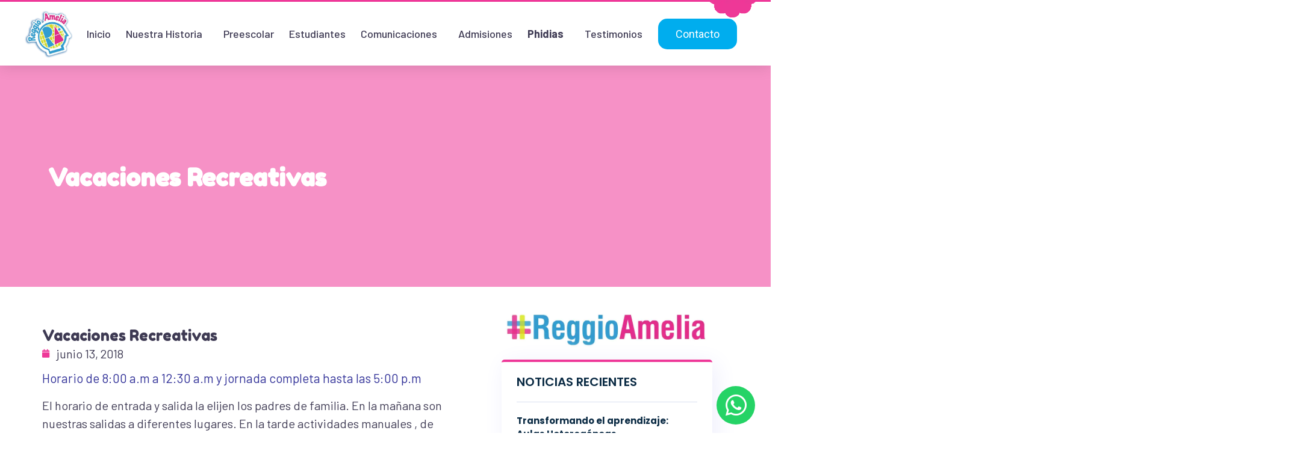

--- FILE ---
content_type: text/html; charset=UTF-8
request_url: https://reggioamelia.edu.co/eventos/197-2/
body_size: 17038
content:
<!doctype html>
<html lang="es">
<head>
	<meta charset="UTF-8">
		<meta name="viewport" content="width=device-width, initial-scale=1">
	<link rel="profile" href="https://gmpg.org/xfn/11">
	<meta name='robots' content='index, follow, max-image-preview:large, max-snippet:-1, max-video-preview:-1' />

	
	<title>Vacaciones Recreativas - Colegio Reggio Amelia</title><link rel="preload" as="style" href="https://fonts.googleapis.com/css?family=Fredoka%20One%3A100%2C100italic%2C200%2C200italic%2C300%2C300italic%2C400%2C400italic%2C500%2C500italic%2C600%2C600italic%2C700%2C700italic%2C800%2C800italic%2C900%2C900italic%7CBarlow%3A100%2C100italic%2C200%2C200italic%2C300%2C300italic%2C400%2C400italic%2C500%2C500italic%2C600%2C600italic%2C700%2C700italic%2C800%2C800italic%2C900%2C900italic%7CGreat%20Vibes%3A100%2C100italic%2C200%2C200italic%2C300%2C300italic%2C400%2C400italic%2C500%2C500italic%2C600%2C600italic%2C700%2C700italic%2C800%2C800italic%2C900%2C900italic%7CRoboto%3A100%2C100italic%2C200%2C200italic%2C300%2C300italic%2C400%2C400italic%2C500%2C500italic%2C600%2C600italic%2C700%2C700italic%2C800%2C800italic%2C900%2C900italic%7CPoppins%3A100%2C100italic%2C200%2C200italic%2C300%2C300italic%2C400%2C400italic%2C500%2C500italic%2C600%2C600italic%2C700%2C700italic%2C800%2C800italic%2C900%2C900italic&#038;display=swap" /><link rel="stylesheet" href="https://fonts.googleapis.com/css?family=Fredoka%20One%3A100%2C100italic%2C200%2C200italic%2C300%2C300italic%2C400%2C400italic%2C500%2C500italic%2C600%2C600italic%2C700%2C700italic%2C800%2C800italic%2C900%2C900italic%7CBarlow%3A100%2C100italic%2C200%2C200italic%2C300%2C300italic%2C400%2C400italic%2C500%2C500italic%2C600%2C600italic%2C700%2C700italic%2C800%2C800italic%2C900%2C900italic%7CGreat%20Vibes%3A100%2C100italic%2C200%2C200italic%2C300%2C300italic%2C400%2C400italic%2C500%2C500italic%2C600%2C600italic%2C700%2C700italic%2C800%2C800italic%2C900%2C900italic%7CRoboto%3A100%2C100italic%2C200%2C200italic%2C300%2C300italic%2C400%2C400italic%2C500%2C500italic%2C600%2C600italic%2C700%2C700italic%2C800%2C800italic%2C900%2C900italic%7CPoppins%3A100%2C100italic%2C200%2C200italic%2C300%2C300italic%2C400%2C400italic%2C500%2C500italic%2C600%2C600italic%2C700%2C700italic%2C800%2C800italic%2C900%2C900italic&#038;display=swap" media="print" onload="this.media='all'" /><noscript><link rel="stylesheet" href="https://fonts.googleapis.com/css?family=Fredoka%20One%3A100%2C100italic%2C200%2C200italic%2C300%2C300italic%2C400%2C400italic%2C500%2C500italic%2C600%2C600italic%2C700%2C700italic%2C800%2C800italic%2C900%2C900italic%7CBarlow%3A100%2C100italic%2C200%2C200italic%2C300%2C300italic%2C400%2C400italic%2C500%2C500italic%2C600%2C600italic%2C700%2C700italic%2C800%2C800italic%2C900%2C900italic%7CGreat%20Vibes%3A100%2C100italic%2C200%2C200italic%2C300%2C300italic%2C400%2C400italic%2C500%2C500italic%2C600%2C600italic%2C700%2C700italic%2C800%2C800italic%2C900%2C900italic%7CRoboto%3A100%2C100italic%2C200%2C200italic%2C300%2C300italic%2C400%2C400italic%2C500%2C500italic%2C600%2C600italic%2C700%2C700italic%2C800%2C800italic%2C900%2C900italic%7CPoppins%3A100%2C100italic%2C200%2C200italic%2C300%2C300italic%2C400%2C400italic%2C500%2C500italic%2C600%2C600italic%2C700%2C700italic%2C800%2C800italic%2C900%2C900italic&#038;display=swap" /></noscript><link rel="stylesheet" href="https://reggioamelia.edu.co/core/cache/min/1/a0703a7e8e2681073b35fd5cbb8e5320.css" media="all" data-minify="1" />
	<link rel="canonical" href="https://reggioamelia.edu.co/eventos/197-2/" />
	<meta property="og:locale" content="es_ES" />
	<meta property="og:type" content="article" />
	<meta property="og:title" content="Vacaciones Recreativas - Colegio Reggio Amelia" />
	<meta property="og:description" content="Horario de 8:00 a.m a 12:30 a.m y jornada completa hasta las 5:00 p.m El horario de entrada y salida la elijen los padres de familia. En la mañana son nuestras salidas a diferentes lugares. En la tarde actividades manuales , de escritorio y recreación. Modalidades Jornada completa Media jornada  Almuerzo Una Lonchera m.t Dos [&hellip;]" />
	<meta property="og:url" content="https://reggioamelia.edu.co/eventos/197-2/" />
	<meta property="og:site_name" content="Colegio Reggio Amelia" />
	<meta property="article:modified_time" content="2023-02-03T20:00:56+00:00" />
	<meta property="og:image" content="https://reggioamelia.edu.co/storage/2023/02/logos-sticker-05.webp" />
	<meta property="og:image:width" content="1191" />
	<meta property="og:image:height" content="1191" />
	<meta property="og:image:type" content="image/webp" />
	<meta name="twitter:card" content="summary_large_image" />
	<meta name="twitter:label1" content="Tiempo de lectura" />
	<meta name="twitter:data1" content="1 minuto" />
	<script type="application/ld+json" class="yoast-schema-graph">{"@context":"https://schema.org","@graph":[{"@type":"WebPage","@id":"https://reggioamelia.edu.co/eventos/197-2/","url":"https://reggioamelia.edu.co/eventos/197-2/","name":"Vacaciones Recreativas - Colegio Reggio Amelia","isPartOf":{"@id":"https://reggioamelia.edu.co/#website"},"datePublished":"2018-06-13T22:47:07+00:00","dateModified":"2023-02-03T20:00:56+00:00","breadcrumb":{"@id":"https://reggioamelia.edu.co/eventos/197-2/#breadcrumb"},"inLanguage":"es","potentialAction":[{"@type":"ReadAction","target":["https://reggioamelia.edu.co/eventos/197-2/"]}]},{"@type":"BreadcrumbList","@id":"https://reggioamelia.edu.co/eventos/197-2/#breadcrumb","itemListElement":[{"@type":"ListItem","position":1,"name":"Portada","item":"https://reggioamelia.edu.co/"},{"@type":"ListItem","position":2,"name":"Eventos","item":"https://reggioamelia.edu.co/eventos/"},{"@type":"ListItem","position":3,"name":"Vacaciones Recreativas"}]},{"@type":"WebSite","@id":"https://reggioamelia.edu.co/#website","url":"https://reggioamelia.edu.co/","name":"Colegio Reggio Amelia","description":"Aplicamos el Método Singapur","publisher":{"@id":"https://reggioamelia.edu.co/#organization"},"alternateName":"Colegio Reggio","potentialAction":[{"@type":"SearchAction","target":{"@type":"EntryPoint","urlTemplate":"https://reggioamelia.edu.co/?s={search_term_string}"},"query-input":"required name=search_term_string"}],"inLanguage":"es"},{"@type":"Organization","@id":"https://reggioamelia.edu.co/#organization","name":"Colegio Reggio Amelia","url":"https://reggioamelia.edu.co/","logo":{"@type":"ImageObject","inLanguage":"es","@id":"https://reggioamelia.edu.co/#/schema/logo/image/","url":"https://reggioamelia.edu.co/storage/2023/02/cropped-logos-sticker-05-500.webp","contentUrl":"https://reggioamelia.edu.co/storage/2023/02/cropped-logos-sticker-05-500.webp","width":499,"height":499,"caption":"Colegio Reggio Amelia"},"image":{"@id":"https://reggioamelia.edu.co/#/schema/logo/image/"}}]}</script>
	


<link href='https://fonts.gstatic.com' crossorigin rel='preconnect' />
<link rel="alternate" type="application/rss+xml" title="Colegio Reggio Amelia &raquo; Feed" href="https://reggioamelia.edu.co/feed/" />
<link rel="alternate" type="application/rss+xml" title="Colegio Reggio Amelia &raquo; Feed de los comentarios" href="https://reggioamelia.edu.co/comments/feed/" />
<link rel="alternate" title="oEmbed (JSON)" type="application/json+oembed" href="https://reggioamelia.edu.co/wp-json/oembed/1.0/embed?url=https%3A%2F%2Freggioamelia.edu.co%2Feventos%2F197-2%2F" />
<link rel="alternate" title="oEmbed (XML)" type="text/xml+oembed" href="https://reggioamelia.edu.co/wp-json/oembed/1.0/embed?url=https%3A%2F%2Freggioamelia.edu.co%2Feventos%2F197-2%2F&#038;format=xml" />
<style id='wp-img-auto-sizes-contain-inline-css'>
img:is([sizes=auto i],[sizes^="auto," i]){contain-intrinsic-size:3000px 1500px}
/*# sourceURL=wp-img-auto-sizes-contain-inline-css */
</style>
<style id='wp-emoji-styles-inline-css'>

	img.wp-smiley, img.emoji {
		display: inline !important;
		border: none !important;
		box-shadow: none !important;
		height: 1em !important;
		width: 1em !important;
		margin: 0 0.07em !important;
		vertical-align: -0.1em !important;
		background: none !important;
		padding: 0 !important;
	}
/*# sourceURL=wp-emoji-styles-inline-css */
</style>

<style id='global-styles-inline-css'>
:root{--wp--preset--aspect-ratio--square: 1;--wp--preset--aspect-ratio--4-3: 4/3;--wp--preset--aspect-ratio--3-4: 3/4;--wp--preset--aspect-ratio--3-2: 3/2;--wp--preset--aspect-ratio--2-3: 2/3;--wp--preset--aspect-ratio--16-9: 16/9;--wp--preset--aspect-ratio--9-16: 9/16;--wp--preset--color--black: #000000;--wp--preset--color--cyan-bluish-gray: #abb8c3;--wp--preset--color--white: #ffffff;--wp--preset--color--pale-pink: #f78da7;--wp--preset--color--vivid-red: #cf2e2e;--wp--preset--color--luminous-vivid-orange: #ff6900;--wp--preset--color--luminous-vivid-amber: #fcb900;--wp--preset--color--light-green-cyan: #7bdcb5;--wp--preset--color--vivid-green-cyan: #00d084;--wp--preset--color--pale-cyan-blue: #8ed1fc;--wp--preset--color--vivid-cyan-blue: #0693e3;--wp--preset--color--vivid-purple: #9b51e0;--wp--preset--gradient--vivid-cyan-blue-to-vivid-purple: linear-gradient(135deg,rgb(6,147,227) 0%,rgb(155,81,224) 100%);--wp--preset--gradient--light-green-cyan-to-vivid-green-cyan: linear-gradient(135deg,rgb(122,220,180) 0%,rgb(0,208,130) 100%);--wp--preset--gradient--luminous-vivid-amber-to-luminous-vivid-orange: linear-gradient(135deg,rgb(252,185,0) 0%,rgb(255,105,0) 100%);--wp--preset--gradient--luminous-vivid-orange-to-vivid-red: linear-gradient(135deg,rgb(255,105,0) 0%,rgb(207,46,46) 100%);--wp--preset--gradient--very-light-gray-to-cyan-bluish-gray: linear-gradient(135deg,rgb(238,238,238) 0%,rgb(169,184,195) 100%);--wp--preset--gradient--cool-to-warm-spectrum: linear-gradient(135deg,rgb(74,234,220) 0%,rgb(151,120,209) 20%,rgb(207,42,186) 40%,rgb(238,44,130) 60%,rgb(251,105,98) 80%,rgb(254,248,76) 100%);--wp--preset--gradient--blush-light-purple: linear-gradient(135deg,rgb(255,206,236) 0%,rgb(152,150,240) 100%);--wp--preset--gradient--blush-bordeaux: linear-gradient(135deg,rgb(254,205,165) 0%,rgb(254,45,45) 50%,rgb(107,0,62) 100%);--wp--preset--gradient--luminous-dusk: linear-gradient(135deg,rgb(255,203,112) 0%,rgb(199,81,192) 50%,rgb(65,88,208) 100%);--wp--preset--gradient--pale-ocean: linear-gradient(135deg,rgb(255,245,203) 0%,rgb(182,227,212) 50%,rgb(51,167,181) 100%);--wp--preset--gradient--electric-grass: linear-gradient(135deg,rgb(202,248,128) 0%,rgb(113,206,126) 100%);--wp--preset--gradient--midnight: linear-gradient(135deg,rgb(2,3,129) 0%,rgb(40,116,252) 100%);--wp--preset--font-size--small: 13px;--wp--preset--font-size--medium: 20px;--wp--preset--font-size--large: 36px;--wp--preset--font-size--x-large: 42px;--wp--preset--spacing--20: 0.44rem;--wp--preset--spacing--30: 0.67rem;--wp--preset--spacing--40: 1rem;--wp--preset--spacing--50: 1.5rem;--wp--preset--spacing--60: 2.25rem;--wp--preset--spacing--70: 3.38rem;--wp--preset--spacing--80: 5.06rem;--wp--preset--shadow--natural: 6px 6px 9px rgba(0, 0, 0, 0.2);--wp--preset--shadow--deep: 12px 12px 50px rgba(0, 0, 0, 0.4);--wp--preset--shadow--sharp: 6px 6px 0px rgba(0, 0, 0, 0.2);--wp--preset--shadow--outlined: 6px 6px 0px -3px rgb(255, 255, 255), 6px 6px rgb(0, 0, 0);--wp--preset--shadow--crisp: 6px 6px 0px rgb(0, 0, 0);}:where(.is-layout-flex){gap: 0.5em;}:where(.is-layout-grid){gap: 0.5em;}body .is-layout-flex{display: flex;}.is-layout-flex{flex-wrap: wrap;align-items: center;}.is-layout-flex > :is(*, div){margin: 0;}body .is-layout-grid{display: grid;}.is-layout-grid > :is(*, div){margin: 0;}:where(.wp-block-columns.is-layout-flex){gap: 2em;}:where(.wp-block-columns.is-layout-grid){gap: 2em;}:where(.wp-block-post-template.is-layout-flex){gap: 1.25em;}:where(.wp-block-post-template.is-layout-grid){gap: 1.25em;}.has-black-color{color: var(--wp--preset--color--black) !important;}.has-cyan-bluish-gray-color{color: var(--wp--preset--color--cyan-bluish-gray) !important;}.has-white-color{color: var(--wp--preset--color--white) !important;}.has-pale-pink-color{color: var(--wp--preset--color--pale-pink) !important;}.has-vivid-red-color{color: var(--wp--preset--color--vivid-red) !important;}.has-luminous-vivid-orange-color{color: var(--wp--preset--color--luminous-vivid-orange) !important;}.has-luminous-vivid-amber-color{color: var(--wp--preset--color--luminous-vivid-amber) !important;}.has-light-green-cyan-color{color: var(--wp--preset--color--light-green-cyan) !important;}.has-vivid-green-cyan-color{color: var(--wp--preset--color--vivid-green-cyan) !important;}.has-pale-cyan-blue-color{color: var(--wp--preset--color--pale-cyan-blue) !important;}.has-vivid-cyan-blue-color{color: var(--wp--preset--color--vivid-cyan-blue) !important;}.has-vivid-purple-color{color: var(--wp--preset--color--vivid-purple) !important;}.has-black-background-color{background-color: var(--wp--preset--color--black) !important;}.has-cyan-bluish-gray-background-color{background-color: var(--wp--preset--color--cyan-bluish-gray) !important;}.has-white-background-color{background-color: var(--wp--preset--color--white) !important;}.has-pale-pink-background-color{background-color: var(--wp--preset--color--pale-pink) !important;}.has-vivid-red-background-color{background-color: var(--wp--preset--color--vivid-red) !important;}.has-luminous-vivid-orange-background-color{background-color: var(--wp--preset--color--luminous-vivid-orange) !important;}.has-luminous-vivid-amber-background-color{background-color: var(--wp--preset--color--luminous-vivid-amber) !important;}.has-light-green-cyan-background-color{background-color: var(--wp--preset--color--light-green-cyan) !important;}.has-vivid-green-cyan-background-color{background-color: var(--wp--preset--color--vivid-green-cyan) !important;}.has-pale-cyan-blue-background-color{background-color: var(--wp--preset--color--pale-cyan-blue) !important;}.has-vivid-cyan-blue-background-color{background-color: var(--wp--preset--color--vivid-cyan-blue) !important;}.has-vivid-purple-background-color{background-color: var(--wp--preset--color--vivid-purple) !important;}.has-black-border-color{border-color: var(--wp--preset--color--black) !important;}.has-cyan-bluish-gray-border-color{border-color: var(--wp--preset--color--cyan-bluish-gray) !important;}.has-white-border-color{border-color: var(--wp--preset--color--white) !important;}.has-pale-pink-border-color{border-color: var(--wp--preset--color--pale-pink) !important;}.has-vivid-red-border-color{border-color: var(--wp--preset--color--vivid-red) !important;}.has-luminous-vivid-orange-border-color{border-color: var(--wp--preset--color--luminous-vivid-orange) !important;}.has-luminous-vivid-amber-border-color{border-color: var(--wp--preset--color--luminous-vivid-amber) !important;}.has-light-green-cyan-border-color{border-color: var(--wp--preset--color--light-green-cyan) !important;}.has-vivid-green-cyan-border-color{border-color: var(--wp--preset--color--vivid-green-cyan) !important;}.has-pale-cyan-blue-border-color{border-color: var(--wp--preset--color--pale-cyan-blue) !important;}.has-vivid-cyan-blue-border-color{border-color: var(--wp--preset--color--vivid-cyan-blue) !important;}.has-vivid-purple-border-color{border-color: var(--wp--preset--color--vivid-purple) !important;}.has-vivid-cyan-blue-to-vivid-purple-gradient-background{background: var(--wp--preset--gradient--vivid-cyan-blue-to-vivid-purple) !important;}.has-light-green-cyan-to-vivid-green-cyan-gradient-background{background: var(--wp--preset--gradient--light-green-cyan-to-vivid-green-cyan) !important;}.has-luminous-vivid-amber-to-luminous-vivid-orange-gradient-background{background: var(--wp--preset--gradient--luminous-vivid-amber-to-luminous-vivid-orange) !important;}.has-luminous-vivid-orange-to-vivid-red-gradient-background{background: var(--wp--preset--gradient--luminous-vivid-orange-to-vivid-red) !important;}.has-very-light-gray-to-cyan-bluish-gray-gradient-background{background: var(--wp--preset--gradient--very-light-gray-to-cyan-bluish-gray) !important;}.has-cool-to-warm-spectrum-gradient-background{background: var(--wp--preset--gradient--cool-to-warm-spectrum) !important;}.has-blush-light-purple-gradient-background{background: var(--wp--preset--gradient--blush-light-purple) !important;}.has-blush-bordeaux-gradient-background{background: var(--wp--preset--gradient--blush-bordeaux) !important;}.has-luminous-dusk-gradient-background{background: var(--wp--preset--gradient--luminous-dusk) !important;}.has-pale-ocean-gradient-background{background: var(--wp--preset--gradient--pale-ocean) !important;}.has-electric-grass-gradient-background{background: var(--wp--preset--gradient--electric-grass) !important;}.has-midnight-gradient-background{background: var(--wp--preset--gradient--midnight) !important;}.has-small-font-size{font-size: var(--wp--preset--font-size--small) !important;}.has-medium-font-size{font-size: var(--wp--preset--font-size--medium) !important;}.has-large-font-size{font-size: var(--wp--preset--font-size--large) !important;}.has-x-large-font-size{font-size: var(--wp--preset--font-size--x-large) !important;}
/*# sourceURL=global-styles-inline-css */
</style>

<style id='classic-theme-styles-inline-css'>
/*! This file is auto-generated */
.wp-block-button__link{color:#fff;background-color:#32373c;border-radius:9999px;box-shadow:none;text-decoration:none;padding:calc(.667em + 2px) calc(1.333em + 2px);font-size:1.125em}.wp-block-file__button{background:#32373c;color:#fff;text-decoration:none}
/*# sourceURL=/wp-includes/css/classic-themes.min.css */
</style>



<link rel='stylesheet' id='elementor-post-1604-css' href='https://reggioamelia.edu.co/storage/elementor/css/post-1604.css' media='all' />



<link rel='stylesheet' id='elementor-post-1659-css' href='https://reggioamelia.edu.co/storage/elementor/css/post-1659.css' media='all' />
<link rel='stylesheet' id='elementor-post-1670-css' href='https://reggioamelia.edu.co/storage/elementor/css/post-1670.css' media='all' />
<link rel='stylesheet' id='elementor-post-1857-css' href='https://reggioamelia.edu.co/storage/elementor/css/post-1857.css' media='all' />




<link rel="preconnect" href="https://fonts.gstatic.com/" crossorigin>

<link rel='shortlink' href='https://reggioamelia.edu.co/?p=197' />

<script async src="https://www.googletagmanager.com/gtag/js?id=G-0Y6EJY77KP"></script>
<script>
  window.dataLayer = window.dataLayer || [];
  function gtag(){dataLayer.push(arguments);}
  gtag('js', new Date());

  gtag('config', 'G-0Y6EJY77KP');
</script>


<script>
!function(f,b,e,v,n,t,s)
{if(f.fbq)return;n=f.fbq=function(){n.callMethod?
n.callMethod.apply(n,arguments):n.queue.push(arguments)};
if(!f._fbq)f._fbq=n;n.push=n;n.loaded=!0;n.version='2.0';
n.queue=[];t=b.createElement(e);t.async=!0;
t.src=v;s=b.getElementsByTagName(e)[0];
s.parentNode.insertBefore(t,s)}(window, document,'script',
'https://connect.facebook.net/en_US/fbevents.js');
fbq('init', '1621390675302947');
fbq('track', 'PageView');
</script>
<noscript><img height="1" width="1" style="display:none"
src="https://www.facebook.com/tr?id=1621390675302947&ev=PageView&noscript=1"
/></noscript>

<meta name="facebook-domain-verification" content="5tu2e2d04m85kw85je4en6htlt0vmp" />

<noscript><style>.lazyload[data-src]{display:none !important;}</style></noscript><style>.lazyload{background-image:none !important;}.lazyload:before{background-image:none !important;}</style><link rel="icon" href="https://reggioamelia.edu.co/storage/2023/01/icono-reggio-150x150.webp" sizes="32x32" />
<link rel="icon" href="https://reggioamelia.edu.co/storage/2023/01/icono-reggio-300x300.webp" sizes="192x192" />
<link rel="apple-touch-icon" href="https://reggioamelia.edu.co/storage/2023/01/icono-reggio-300x300.webp" />
<meta name="msapplication-TileImage" content="https://reggioamelia.edu.co/storage/2023/01/icono-reggio-300x300.webp" />
<noscript><style id="rocket-lazyload-nojs-css">.rll-youtube-player, [data-lazy-src]{display:none !important;}</style></noscript>	
	
<script async src="https://www.googletagmanager.com/gtag/js?id=G-V36CCBBGDE"></script>
<script>
  window.dataLayer = window.dataLayer || [];
  function gtag(){dataLayer.push(arguments);}
  gtag('js', new Date());

  gtag('config', 'G-V36CCBBGDE');
</script>
	


</head>
<body class="wp-singular eventos-template-default single single-eventos postid-197 single-format-standard wp-custom-logo wp-theme-hello-elementor elementor-default elementor-kit-1604 elementor-page-1857">
<script data-cfasync="false" data-no-defer="1">var ewww_webp_supported=false;</script>


<a class="skip-link screen-reader-text" href="#content">
	Ir al contenido</a>

		<div data-elementor-type="header" data-elementor-id="1659" class="elementor elementor-1659 elementor-location-header">
					<div class="elementor-section-wrap">
								<header class="elementor-section elementor-top-section elementor-element elementor-element-7a46ff6 elementor-section-content-middle elementor-section-boxed elementor-section-height-default elementor-section-height-default" data-id="7a46ff6" data-element_type="section" data-settings="{&quot;background_background&quot;:&quot;classic&quot;,&quot;sticky&quot;:&quot;top&quot;,&quot;sticky_on&quot;:[&quot;desktop&quot;,&quot;tablet&quot;,&quot;mobile&quot;],&quot;sticky_offset&quot;:0,&quot;sticky_effects_offset&quot;:0}">
						<div class="elementor-container elementor-column-gap-no">
					<div class="elementor-column elementor-col-25 elementor-top-column elementor-element elementor-element-47f5171e" data-id="47f5171e" data-element_type="column">
			<div class="elementor-widget-wrap elementor-element-populated">
						<div class="elementor-element elementor-element-380410b5 elementor-widget elementor-widget-theme-site-logo elementor-widget-image" data-id="380410b5" data-element_type="widget" data-widget_type="theme-site-logo.default">
				<div class="elementor-widget-container">
			<style>/*! elementor - v3.21.0 - 08-05-2024 */
.elementor-widget-image{text-align:center}.elementor-widget-image a{display:inline-block}.elementor-widget-image a img[src$=".svg"]{width:48px}.elementor-widget-image img{vertical-align:middle;display:inline-block}</style>											<a href="https://reggioamelia.edu.co">
							<img width="499" height="499" src="data:image/svg+xml,%3Csvg%20xmlns='http://www.w3.org/2000/svg'%20viewBox='0%200%20499%20499'%3E%3C/svg%3E" class="attachment-full size-full wp-image-2594" alt="" data-lazy-srcset="https://reggioamelia.edu.co/storage/2023/02/cropped-logos-sticker-05-500.webp 499w, https://reggioamelia.edu.co/storage/2023/02/cropped-logos-sticker-05-500-300x300.webp 300w, https://reggioamelia.edu.co/storage/2023/02/cropped-logos-sticker-05-500-150x150.webp 150w" data-lazy-sizes="(max-width: 499px) 100vw, 499px" data-lazy-src="https://reggioamelia.edu.co/storage/2023/02/cropped-logos-sticker-05-500.webp" /><noscript><img width="499" height="499" src="https://reggioamelia.edu.co/storage/2023/02/cropped-logos-sticker-05-500.webp" class="attachment-full size-full wp-image-2594" alt="" srcset="https://reggioamelia.edu.co/storage/2023/02/cropped-logos-sticker-05-500.webp 499w, https://reggioamelia.edu.co/storage/2023/02/cropped-logos-sticker-05-500-300x300.webp 300w, https://reggioamelia.edu.co/storage/2023/02/cropped-logos-sticker-05-500-150x150.webp 150w" sizes="(max-width: 499px) 100vw, 499px" /></noscript>								</a>
													</div>
				</div>
					</div>
		</div>
				<div class="elementor-column elementor-col-50 elementor-top-column elementor-element elementor-element-637cf1ce" data-id="637cf1ce" data-element_type="column">
			<div class="elementor-widget-wrap elementor-element-populated">
						<div class="elementor-element elementor-element-bcebac0 elementor-nav-menu__align-right elementor-nav-menu--stretch elementor-nav-menu--dropdown-tablet elementor-nav-menu__text-align-aside elementor-nav-menu--toggle elementor-nav-menu--burger elementor-widget elementor-widget-nav-menu" data-id="bcebac0" data-element_type="widget" data-settings="{&quot;full_width&quot;:&quot;stretch&quot;,&quot;submenu_icon&quot;:{&quot;value&quot;:&quot;&lt;i class=\&quot;\&quot;&gt;&lt;\/i&gt;&quot;,&quot;library&quot;:&quot;&quot;},&quot;layout&quot;:&quot;horizontal&quot;,&quot;toggle&quot;:&quot;burger&quot;}" data-widget_type="nav-menu.default">
				<div class="elementor-widget-container">
						<nav migration_allowed="1" migrated="0" class="elementor-nav-menu--main elementor-nav-menu__container elementor-nav-menu--layout-horizontal e--pointer-text e--animation-none">
				<ul id="menu-1-bcebac0" class="elementor-nav-menu"><li class="menu-item menu-item-type-post_type menu-item-object-page menu-item-home menu-item-2162"><a href="https://reggioamelia.edu.co/" class="elementor-item">Inicio</a></li>
<li class="menu-item menu-item-type-post_type menu-item-object-page menu-item-has-children menu-item-903"><a href="https://reggioamelia.edu.co/quienes-somos/" class="elementor-item">Nuestra Historia</a>
<ul class="sub-menu elementor-nav-menu--dropdown">
	<li class="menu-item menu-item-type-post_type menu-item-object-page menu-item-906"><a href="https://reggioamelia.edu.co/metodo-singapur/" class="elementor-sub-item">Método Singapur</a></li>
</ul>
</li>
<li class="menu-item menu-item-type-post_type menu-item-object-page menu-item-1923"><a href="https://reggioamelia.edu.co/preescolar/" class="elementor-item">Preescolar</a></li>
<li class="menu-item menu-item-type-post_type menu-item-object-page menu-item-1922"><a href="https://reggioamelia.edu.co/estudiantes/" class="elementor-item">Estudiantes</a></li>
<li class="menu-item menu-item-type-post_type menu-item-object-page menu-item-has-children menu-item-2161"><a href="https://reggioamelia.edu.co/comunicaciones/" class="elementor-item">Comunicaciones</a>
<ul class="sub-menu elementor-nav-menu--dropdown">
	<li class="menu-item menu-item-type-post_type_archive menu-item-object-concursos menu-item-1979"><a href="https://reggioamelia.edu.co/concursos/" class="elementor-sub-item">Concursos</a></li>
	<li class="menu-item menu-item-type-post_type menu-item-object-page menu-item-2172"><a href="https://reggioamelia.edu.co/blog/" class="elementor-sub-item">Blog</a></li>
	<li class="menu-item menu-item-type-custom menu-item-object-custom menu-item-2163"><a href="https://reggioamelia.edu.co/eventos/" class="elementor-sub-item">Eventos</a></li>
	<li class="menu-item menu-item-type-custom menu-item-object-custom menu-item-2164"><a href="https://reggioamelia.edu.co/circulares/" class="elementor-sub-item">Circulares</a></li>
</ul>
</li>
<li class="menu-item menu-item-type-post_type menu-item-object-page menu-item-1924"><a href="https://reggioamelia.edu.co/admisiones/" class="elementor-item">Admisiones</a></li>
<li class="menu-item menu-item-type-custom menu-item-object-custom menu-item-has-children menu-item-117"><a target="_blank" href="https://reggio.phidias.co/" class="elementor-item"><strong>Phidias</strong></a>
<ul class="sub-menu elementor-nav-menu--dropdown">
	<li class="menu-item menu-item-type-post_type menu-item-object-page menu-item-901"><a href="https://reggioamelia.edu.co/agenda-cultural-2/" class="elementor-sub-item">Tutoriales Phidias</a></li>
</ul>
</li>
<li class="menu-item menu-item-type-post_type menu-item-object-page menu-item-2375"><a href="https://reggioamelia.edu.co/testimonios/" class="elementor-item">Testimonios</a></li>
</ul>			</nav>
					<div class="elementor-menu-toggle" role="button" tabindex="0" aria-label="Menu Toggle" aria-expanded="false">
			<i aria-hidden="true" role="presentation" class="elementor-menu-toggle__icon--open eicon-menu-bar"></i><i aria-hidden="true" role="presentation" class="elementor-menu-toggle__icon--close eicon-close"></i>			<span class="elementor-screen-only">Menu</span>
		</div>
			<nav class="elementor-nav-menu--dropdown elementor-nav-menu__container" aria-hidden="true">
				<ul id="menu-2-bcebac0" class="elementor-nav-menu"><li class="menu-item menu-item-type-post_type menu-item-object-page menu-item-home menu-item-2162"><a href="https://reggioamelia.edu.co/" class="elementor-item" tabindex="-1">Inicio</a></li>
<li class="menu-item menu-item-type-post_type menu-item-object-page menu-item-has-children menu-item-903"><a href="https://reggioamelia.edu.co/quienes-somos/" class="elementor-item" tabindex="-1">Nuestra Historia</a>
<ul class="sub-menu elementor-nav-menu--dropdown">
	<li class="menu-item menu-item-type-post_type menu-item-object-page menu-item-906"><a href="https://reggioamelia.edu.co/metodo-singapur/" class="elementor-sub-item" tabindex="-1">Método Singapur</a></li>
</ul>
</li>
<li class="menu-item menu-item-type-post_type menu-item-object-page menu-item-1923"><a href="https://reggioamelia.edu.co/preescolar/" class="elementor-item" tabindex="-1">Preescolar</a></li>
<li class="menu-item menu-item-type-post_type menu-item-object-page menu-item-1922"><a href="https://reggioamelia.edu.co/estudiantes/" class="elementor-item" tabindex="-1">Estudiantes</a></li>
<li class="menu-item menu-item-type-post_type menu-item-object-page menu-item-has-children menu-item-2161"><a href="https://reggioamelia.edu.co/comunicaciones/" class="elementor-item" tabindex="-1">Comunicaciones</a>
<ul class="sub-menu elementor-nav-menu--dropdown">
	<li class="menu-item menu-item-type-post_type_archive menu-item-object-concursos menu-item-1979"><a href="https://reggioamelia.edu.co/concursos/" class="elementor-sub-item" tabindex="-1">Concursos</a></li>
	<li class="menu-item menu-item-type-post_type menu-item-object-page menu-item-2172"><a href="https://reggioamelia.edu.co/blog/" class="elementor-sub-item" tabindex="-1">Blog</a></li>
	<li class="menu-item menu-item-type-custom menu-item-object-custom menu-item-2163"><a href="https://reggioamelia.edu.co/eventos/" class="elementor-sub-item" tabindex="-1">Eventos</a></li>
	<li class="menu-item menu-item-type-custom menu-item-object-custom menu-item-2164"><a href="https://reggioamelia.edu.co/circulares/" class="elementor-sub-item" tabindex="-1">Circulares</a></li>
</ul>
</li>
<li class="menu-item menu-item-type-post_type menu-item-object-page menu-item-1924"><a href="https://reggioamelia.edu.co/admisiones/" class="elementor-item" tabindex="-1">Admisiones</a></li>
<li class="menu-item menu-item-type-custom menu-item-object-custom menu-item-has-children menu-item-117"><a target="_blank" href="https://reggio.phidias.co/" class="elementor-item" tabindex="-1"><strong>Phidias</strong></a>
<ul class="sub-menu elementor-nav-menu--dropdown">
	<li class="menu-item menu-item-type-post_type menu-item-object-page menu-item-901"><a href="https://reggioamelia.edu.co/agenda-cultural-2/" class="elementor-sub-item" tabindex="-1">Tutoriales Phidias</a></li>
</ul>
</li>
<li class="menu-item menu-item-type-post_type menu-item-object-page menu-item-2375"><a href="https://reggioamelia.edu.co/testimonios/" class="elementor-item" tabindex="-1">Testimonios</a></li>
</ul>			</nav>
				</div>
				</div>
					</div>
		</div>
				<div class="elementor-column elementor-col-25 elementor-top-column elementor-element elementor-element-4cb6516" data-id="4cb6516" data-element_type="column">
			<div class="elementor-widget-wrap elementor-element-populated">
						<div class="elementor-element elementor-element-225a827f elementor-absolute elementor-widget elementor-widget-image" data-id="225a827f" data-element_type="widget" data-settings="{&quot;_position&quot;:&quot;absolute&quot;}" data-widget_type="image.default">
				<div class="elementor-widget-container">
													<img width="160" height="63" src="data:image/svg+xml,%3Csvg%20xmlns='http://www.w3.org/2000/svg'%20viewBox='0%200%20160%2063'%3E%3C/svg%3E" class="attachment-large size-large wp-image-1701" alt="" data-lazy-src="https://reggioamelia.edu.co/storage/2023/01/404-page.webp" /><noscript><img width="160" height="63" src="https://reggioamelia.edu.co/storage/2023/01/404-page.webp" class="attachment-large size-large wp-image-1701" alt="" /></noscript>													</div>
				</div>
				<div class="elementor-element elementor-element-1c0860fc elementor-align-center elementor-widget elementor-widget-button" data-id="1c0860fc" data-element_type="widget" data-widget_type="button.default">
				<div class="elementor-widget-container">
					<div class="elementor-button-wrapper">
			<a class="elementor-button elementor-button-link elementor-size-sm" href="https://reggioamelia.edu.co/contacto/">
						<span class="elementor-button-content-wrapper">
									<span class="elementor-button-text">Contacto</span>
					</span>
					</a>
		</div>
				</div>
				</div>
					</div>
		</div>
					</div>
		</header>
							</div>
				</div>
				<div data-elementor-type="single-post" data-elementor-id="1857" class="elementor elementor-1857 elementor-location-single post-197 eventos type-eventos status-publish format-standard hentry">
					<div class="elementor-section-wrap">
								<section class="elementor-section elementor-top-section elementor-element elementor-element-54f75bb1 elementor-section-boxed elementor-section-height-default elementor-section-height-default" data-id="54f75bb1" data-element_type="section" data-settings="{&quot;background_background&quot;:&quot;classic&quot;}">
							<div class="elementor-background-overlay"></div>
							<div class="elementor-container elementor-column-gap-default">
					<div class="elementor-column elementor-col-100 elementor-top-column elementor-element elementor-element-6304573f" data-id="6304573f" data-element_type="column">
			<div class="elementor-widget-wrap elementor-element-populated">
						<div class="elementor-element elementor-element-777326b6 elementor-widget elementor-widget-heading" data-id="777326b6" data-element_type="widget" data-widget_type="heading.default">
				<div class="elementor-widget-container">
			<style>/*! elementor - v3.21.0 - 08-05-2024 */
.elementor-heading-title{padding:0;margin:0;line-height:1}.elementor-widget-heading .elementor-heading-title[class*=elementor-size-]>a{color:inherit;font-size:inherit;line-height:inherit}.elementor-widget-heading .elementor-heading-title.elementor-size-small{font-size:15px}.elementor-widget-heading .elementor-heading-title.elementor-size-medium{font-size:19px}.elementor-widget-heading .elementor-heading-title.elementor-size-large{font-size:29px}.elementor-widget-heading .elementor-heading-title.elementor-size-xl{font-size:39px}.elementor-widget-heading .elementor-heading-title.elementor-size-xxl{font-size:59px}</style><h1 class="elementor-heading-title elementor-size-default">Vacaciones Recreativas</h1>		</div>
				</div>
				<div class="elementor-element elementor-element-6eb0570c elementor-widget__width-initial elementor-absolute elementor-widget elementor-widget-image" data-id="6eb0570c" data-element_type="widget" data-settings="{&quot;_position&quot;:&quot;absolute&quot;}" data-widget_type="image.default">
				<div class="elementor-widget-container">
													<img width="67" height="144" src="data:image/svg+xml,%3Csvg%20xmlns='http://www.w3.org/2000/svg'%20viewBox='0%200%2067%20144'%3E%3C/svg%3E" class="attachment-large size-large wp-image-1711" alt="" data-lazy-src="https://reggioamelia.edu.co/storage/2023/01/bg-shape2.png" /><noscript><img width="67" height="144" src="https://reggioamelia.edu.co/storage/2023/01/bg-shape2.png" class="attachment-large size-large wp-image-1711" alt="" /></noscript>													</div>
				</div>
					</div>
		</div>
					</div>
		</section>
				<section class="elementor-section elementor-top-section elementor-element elementor-element-72eff4f0 animated-fast elementor-section-boxed elementor-section-height-default elementor-section-height-default elementor-invisible" data-id="72eff4f0" data-element_type="section" data-settings="{&quot;animation&quot;:&quot;fadeIn&quot;}">
						<div class="elementor-container elementor-column-gap-default">
					<div class="elementor-column elementor-col-50 elementor-top-column elementor-element elementor-element-6fc290a0" data-id="6fc290a0" data-element_type="column">
			<div class="elementor-widget-wrap elementor-element-populated">
						<div class="elementor-element elementor-element-5ccd8dc9 elementor-widget elementor-widget-theme-post-title elementor-page-title elementor-widget-heading" data-id="5ccd8dc9" data-element_type="widget" data-widget_type="theme-post-title.default">
				<div class="elementor-widget-container">
			<h3 class="elementor-heading-title elementor-size-default">Vacaciones Recreativas</h3>		</div>
				</div>
				<div class="elementor-element elementor-element-49e5cc6b elementor-align-left elementor-widget elementor-widget-post-info" data-id="49e5cc6b" data-element_type="widget" data-widget_type="post-info.default">
				<div class="elementor-widget-container">
					<ul class="elementor-inline-items elementor-icon-list-items elementor-post-info">
								<li class="elementor-icon-list-item elementor-repeater-item-1f15ee5 elementor-inline-item" itemprop="datePublished">
						<a href="https://reggioamelia.edu.co/2018/06/13/">
											<span class="elementor-icon-list-icon">
								<i aria-hidden="true" class="fas fa-calendar"></i>							</span>
									<span class="elementor-icon-list-text elementor-post-info__item elementor-post-info__item--type-date">
										junio 13, 2018					</span>
									</a>
				</li>
				</ul>
				</div>
				</div>
				<div class="elementor-element elementor-element-57bd7479 elementor-widget elementor-widget-theme-post-content" data-id="57bd7479" data-element_type="widget" data-widget_type="theme-post-content.default">
				<div class="elementor-widget-container">
			<p><span style="font-size: 21px; color: #333399;"><strong>Horario de 8:00 a.m a 12:30 a.m y jornada completa hasta las 5:00 p.m </strong></span></p>
<p><strong>El horario de entrada y salida la elijen los padres de familia. En la mañana son nuestras salidas a diferentes lugares. En la tarde actividades manuales , de escritorio y recreación. </strong></p>
<p><span style="font-size: 21px; color: #333399;"><strong>Modalidades</strong></span></p>
<ul>
<li><span style="color: #000080; font-size: 18px;"><strong>Jornada completa</strong></span></li>
<li><span style="color: #000080; font-size: 18px;"><strong>Media jornada </strong></span></li>
<li><span style="color: #000080; font-size: 18px;"><strong>Almuerzo</strong></span></li>
<li><span style="color: #000080; font-size: 18px;"><strong>Una Lonchera m.t</strong></span></li>
<li><span style="color: #000080; font-size: 18px;"><strong>Dos loncheras t.c </strong></span></li>
</ul>
<p><span style="color: #000080; font-size: 18px;"><strong style="color: #000080;">Niños -Colegio</strong> </span><span style="font-size: 21px; color: #333399;"><strong>Agenda diaria</strong></span></p>
<p><span style="color: #333399; font-size: 21px;"><strong>8: 00 am </strong></span></p>
<ul>
<li><strong>Bienvenida Rutinas</strong></li>
<li><strong>Me comunico con Dios</strong></li>
<li><strong>Taller del agua</strong></li>
<li><strong>Gimnasia cerebral</strong></li>
<li><strong>Actividad del día.</strong></li>
</ul>
<p><span style="color: #333399; font-size: 21px;"><strong>9:30 am </strong></span></p>
<ul>
<li><strong>Descanso y merienda.</strong></li>
<li><strong>Rutina y hábitos</strong></li>
<li><strong>Juegos didácticos.</strong></li>
<li><strong>Actividad artística y lúdica.</strong></li>
<li><strong>Siempre con música clásica, rondas , aeróbicos para animar la jornada.</strong></li>
</ul>
<p><span style="color: #333399; font-size: 21px;"><strong>12: 00 am </strong></span></p>
<ul>
<li><strong>Salida—almuerzo.</strong></li>
<li><strong>Rutina, cepillado y siesta.</strong></li>
</ul>
		</div>
				</div>
				<div class="elementor-element elementor-element-43b78c87 elementor-widget-divider--view-line elementor-widget elementor-widget-divider" data-id="43b78c87" data-element_type="widget" data-widget_type="divider.default">
				<div class="elementor-widget-container">
			<style>/*! elementor - v3.21.0 - 08-05-2024 */
.elementor-widget-divider{--divider-border-style:none;--divider-border-width:1px;--divider-color:#0c0d0e;--divider-icon-size:20px;--divider-element-spacing:10px;--divider-pattern-height:24px;--divider-pattern-size:20px;--divider-pattern-url:none;--divider-pattern-repeat:repeat-x}.elementor-widget-divider .elementor-divider{display:flex}.elementor-widget-divider .elementor-divider__text{font-size:15px;line-height:1;max-width:95%}.elementor-widget-divider .elementor-divider__element{margin:0 var(--divider-element-spacing);flex-shrink:0}.elementor-widget-divider .elementor-icon{font-size:var(--divider-icon-size)}.elementor-widget-divider .elementor-divider-separator{display:flex;margin:0;direction:ltr}.elementor-widget-divider--view-line_icon .elementor-divider-separator,.elementor-widget-divider--view-line_text .elementor-divider-separator{align-items:center}.elementor-widget-divider--view-line_icon .elementor-divider-separator:after,.elementor-widget-divider--view-line_icon .elementor-divider-separator:before,.elementor-widget-divider--view-line_text .elementor-divider-separator:after,.elementor-widget-divider--view-line_text .elementor-divider-separator:before{display:block;content:"";border-block-end:0;flex-grow:1;border-block-start:var(--divider-border-width) var(--divider-border-style) var(--divider-color)}.elementor-widget-divider--element-align-left .elementor-divider .elementor-divider-separator>.elementor-divider__svg:first-of-type{flex-grow:0;flex-shrink:100}.elementor-widget-divider--element-align-left .elementor-divider-separator:before{content:none}.elementor-widget-divider--element-align-left .elementor-divider__element{margin-left:0}.elementor-widget-divider--element-align-right .elementor-divider .elementor-divider-separator>.elementor-divider__svg:last-of-type{flex-grow:0;flex-shrink:100}.elementor-widget-divider--element-align-right .elementor-divider-separator:after{content:none}.elementor-widget-divider--element-align-right .elementor-divider__element{margin-right:0}.elementor-widget-divider--element-align-start .elementor-divider .elementor-divider-separator>.elementor-divider__svg:first-of-type{flex-grow:0;flex-shrink:100}.elementor-widget-divider--element-align-start .elementor-divider-separator:before{content:none}.elementor-widget-divider--element-align-start .elementor-divider__element{margin-inline-start:0}.elementor-widget-divider--element-align-end .elementor-divider .elementor-divider-separator>.elementor-divider__svg:last-of-type{flex-grow:0;flex-shrink:100}.elementor-widget-divider--element-align-end .elementor-divider-separator:after{content:none}.elementor-widget-divider--element-align-end .elementor-divider__element{margin-inline-end:0}.elementor-widget-divider:not(.elementor-widget-divider--view-line_text):not(.elementor-widget-divider--view-line_icon) .elementor-divider-separator{border-block-start:var(--divider-border-width) var(--divider-border-style) var(--divider-color)}.elementor-widget-divider--separator-type-pattern{--divider-border-style:none}.elementor-widget-divider--separator-type-pattern.elementor-widget-divider--view-line .elementor-divider-separator,.elementor-widget-divider--separator-type-pattern:not(.elementor-widget-divider--view-line) .elementor-divider-separator:after,.elementor-widget-divider--separator-type-pattern:not(.elementor-widget-divider--view-line) .elementor-divider-separator:before,.elementor-widget-divider--separator-type-pattern:not([class*=elementor-widget-divider--view]) .elementor-divider-separator{width:100%;min-height:var(--divider-pattern-height);-webkit-mask-size:var(--divider-pattern-size) 100%;mask-size:var(--divider-pattern-size) 100%;-webkit-mask-repeat:var(--divider-pattern-repeat);mask-repeat:var(--divider-pattern-repeat);background-color:var(--divider-color);-webkit-mask-image:var(--divider-pattern-url);mask-image:var(--divider-pattern-url)}.elementor-widget-divider--no-spacing{--divider-pattern-size:auto}.elementor-widget-divider--bg-round{--divider-pattern-repeat:round}.rtl .elementor-widget-divider .elementor-divider__text{direction:rtl}.e-con-inner>.elementor-widget-divider,.e-con>.elementor-widget-divider{width:var(--container-widget-width,100%);--flex-grow:var(--container-widget-flex-grow)}</style>		<div class="elementor-divider">
			<span class="elementor-divider-separator">
						</span>
		</div>
				</div>
				</div>
				<div class="elementor-element elementor-element-5bc7a975 elementor-widget__width-auto elementor-widget elementor-widget-heading" data-id="5bc7a975" data-element_type="widget" data-widget_type="heading.default">
				<div class="elementor-widget-container">
			<h3 class="elementor-heading-title elementor-size-default">Síguenos:</h3>		</div>
				</div>
				<div class="elementor-element elementor-element-69d36986 elementor-shape-circle e-grid-align-mobile-center elementor-widget__width-auto elementor-grid-0 e-grid-align-center elementor-widget elementor-widget-social-icons" data-id="69d36986" data-element_type="widget" data-widget_type="social-icons.default">
				<div class="elementor-widget-container">
			<style>/*! elementor - v3.21.0 - 08-05-2024 */
.elementor-widget-social-icons.elementor-grid-0 .elementor-widget-container,.elementor-widget-social-icons.elementor-grid-mobile-0 .elementor-widget-container,.elementor-widget-social-icons.elementor-grid-tablet-0 .elementor-widget-container{line-height:1;font-size:0}.elementor-widget-social-icons:not(.elementor-grid-0):not(.elementor-grid-tablet-0):not(.elementor-grid-mobile-0) .elementor-grid{display:inline-grid}.elementor-widget-social-icons .elementor-grid{grid-column-gap:var(--grid-column-gap,5px);grid-row-gap:var(--grid-row-gap,5px);grid-template-columns:var(--grid-template-columns);justify-content:var(--justify-content,center);justify-items:var(--justify-content,center)}.elementor-icon.elementor-social-icon{font-size:var(--icon-size,25px);line-height:var(--icon-size,25px);width:calc(var(--icon-size, 25px) + 2 * var(--icon-padding, .5em));height:calc(var(--icon-size, 25px) + 2 * var(--icon-padding, .5em))}.elementor-social-icon{--e-social-icon-icon-color:#fff;display:inline-flex;background-color:#69727d;align-items:center;justify-content:center;text-align:center;cursor:pointer}.elementor-social-icon i{color:var(--e-social-icon-icon-color)}.elementor-social-icon svg{fill:var(--e-social-icon-icon-color)}.elementor-social-icon:last-child{margin:0}.elementor-social-icon:hover{opacity:.9;color:#fff}.elementor-social-icon-android{background-color:#a4c639}.elementor-social-icon-apple{background-color:#999}.elementor-social-icon-behance{background-color:#1769ff}.elementor-social-icon-bitbucket{background-color:#205081}.elementor-social-icon-codepen{background-color:#000}.elementor-social-icon-delicious{background-color:#39f}.elementor-social-icon-deviantart{background-color:#05cc47}.elementor-social-icon-digg{background-color:#005be2}.elementor-social-icon-dribbble{background-color:#ea4c89}.elementor-social-icon-elementor{background-color:#d30c5c}.elementor-social-icon-envelope{background-color:#ea4335}.elementor-social-icon-facebook,.elementor-social-icon-facebook-f{background-color:#3b5998}.elementor-social-icon-flickr{background-color:#0063dc}.elementor-social-icon-foursquare{background-color:#2d5be3}.elementor-social-icon-free-code-camp,.elementor-social-icon-freecodecamp{background-color:#006400}.elementor-social-icon-github{background-color:#333}.elementor-social-icon-gitlab{background-color:#e24329}.elementor-social-icon-globe{background-color:#69727d}.elementor-social-icon-google-plus,.elementor-social-icon-google-plus-g{background-color:#dd4b39}.elementor-social-icon-houzz{background-color:#7ac142}.elementor-social-icon-instagram{background-color:#262626}.elementor-social-icon-jsfiddle{background-color:#487aa2}.elementor-social-icon-link{background-color:#818a91}.elementor-social-icon-linkedin,.elementor-social-icon-linkedin-in{background-color:#0077b5}.elementor-social-icon-medium{background-color:#00ab6b}.elementor-social-icon-meetup{background-color:#ec1c40}.elementor-social-icon-mixcloud{background-color:#273a4b}.elementor-social-icon-odnoklassniki{background-color:#f4731c}.elementor-social-icon-pinterest{background-color:#bd081c}.elementor-social-icon-product-hunt{background-color:#da552f}.elementor-social-icon-reddit{background-color:#ff4500}.elementor-social-icon-rss{background-color:#f26522}.elementor-social-icon-shopping-cart{background-color:#4caf50}.elementor-social-icon-skype{background-color:#00aff0}.elementor-social-icon-slideshare{background-color:#0077b5}.elementor-social-icon-snapchat{background-color:#fffc00}.elementor-social-icon-soundcloud{background-color:#f80}.elementor-social-icon-spotify{background-color:#2ebd59}.elementor-social-icon-stack-overflow{background-color:#fe7a15}.elementor-social-icon-steam{background-color:#00adee}.elementor-social-icon-stumbleupon{background-color:#eb4924}.elementor-social-icon-telegram{background-color:#2ca5e0}.elementor-social-icon-threads{background-color:#000}.elementor-social-icon-thumb-tack{background-color:#1aa1d8}.elementor-social-icon-tripadvisor{background-color:#589442}.elementor-social-icon-tumblr{background-color:#35465c}.elementor-social-icon-twitch{background-color:#6441a5}.elementor-social-icon-twitter{background-color:#1da1f2}.elementor-social-icon-viber{background-color:#665cac}.elementor-social-icon-vimeo{background-color:#1ab7ea}.elementor-social-icon-vk{background-color:#45668e}.elementor-social-icon-weibo{background-color:#dd2430}.elementor-social-icon-weixin{background-color:#31a918}.elementor-social-icon-whatsapp{background-color:#25d366}.elementor-social-icon-wordpress{background-color:#21759b}.elementor-social-icon-x-twitter{background-color:#000}.elementor-social-icon-xing{background-color:#026466}.elementor-social-icon-yelp{background-color:#af0606}.elementor-social-icon-youtube{background-color:#cd201f}.elementor-social-icon-500px{background-color:#0099e5}.elementor-shape-rounded .elementor-icon.elementor-social-icon{border-radius:10%}.elementor-shape-circle .elementor-icon.elementor-social-icon{border-radius:50%}</style>		<div class="elementor-social-icons-wrapper elementor-grid">
							<span class="elementor-grid-item">
					<a class="elementor-icon elementor-social-icon elementor-social-icon-facebook elementor-repeater-item-b142c4f" href="https://www.facebook.com/colegioreggioamelia" target="_blank">
						<span class="elementor-screen-only">Facebook</span>
						<i class="fab fa-facebook"></i>					</a>
				</span>
							<span class="elementor-grid-item">
					<a class="elementor-icon elementor-social-icon elementor-social-icon-instagram elementor-repeater-item-58d3aa7" href="https://www.instagram.com/colegioreggioamelia/" target="_blank">
						<span class="elementor-screen-only">Instagram</span>
						<i class="fab fa-instagram"></i>					</a>
				</span>
							<span class="elementor-grid-item">
					<a class="elementor-icon elementor-social-icon elementor-social-icon-youtube elementor-repeater-item-d1eabe8" href="https://www.youtube.com/@ColegioReggioAmelia" target="_blank">
						<span class="elementor-screen-only">Youtube</span>
						<i class="fab fa-youtube"></i>					</a>
				</span>
					</div>
				</div>
				</div>
				<div class="elementor-element elementor-element-501ce5c4 elementor-widget-divider--view-line elementor-widget elementor-widget-divider" data-id="501ce5c4" data-element_type="widget" data-widget_type="divider.default">
				<div class="elementor-widget-container">
					<div class="elementor-divider">
			<span class="elementor-divider-separator">
						</span>
		</div>
				</div>
				</div>
					</div>
		</div>
				<div class="elementor-column elementor-col-50 elementor-top-column elementor-element elementor-element-5aa5b1ed" data-id="5aa5b1ed" data-element_type="column">
			<div class="elementor-widget-wrap elementor-element-populated">
						<div class="elementor-element elementor-element-fede519 elementor-widget elementor-widget-image" data-id="fede519" data-element_type="widget" data-widget_type="image.default">
				<div class="elementor-widget-container">
													<img width="736" height="131" src="data:image/svg+xml,%3Csvg%20xmlns='http://www.w3.org/2000/svg'%20viewBox='0%200%20736%20131'%3E%3C/svg%3E" class="attachment-large size-large wp-image-2185" alt="" data-lazy-srcset="https://reggioamelia.edu.co/storage/2023/02/reggio.webp 736w, https://reggioamelia.edu.co/storage/2023/02/reggio-300x53.webp 300w" data-lazy-sizes="(max-width: 736px) 100vw, 736px" data-lazy-src="https://reggioamelia.edu.co/storage/2023/02/reggio.webp" /><noscript><img width="736" height="131" src="https://reggioamelia.edu.co/storage/2023/02/reggio.webp" class="attachment-large size-large wp-image-2185" alt="" srcset="https://reggioamelia.edu.co/storage/2023/02/reggio.webp 736w, https://reggioamelia.edu.co/storage/2023/02/reggio-300x53.webp 300w" sizes="(max-width: 736px) 100vw, 736px" /></noscript>													</div>
				</div>
				<section class="elementor-section elementor-inner-section elementor-element elementor-element-5be8a001 elementor-hidden-tablet elementor-hidden-phone elementor-section-boxed elementor-section-height-default elementor-section-height-default" data-id="5be8a001" data-element_type="section">
						<div class="elementor-container elementor-column-gap-default">
					<div class="elementor-column elementor-col-100 elementor-inner-column elementor-element elementor-element-ac7cda4" data-id="ac7cda4" data-element_type="column">
			<div class="elementor-widget-wrap elementor-element-populated">
						<div class="elementor-element elementor-element-4ff67e71 elementor-widget elementor-widget-heading" data-id="4ff67e71" data-element_type="widget" data-widget_type="heading.default">
				<div class="elementor-widget-container">
			<h2 class="elementor-heading-title elementor-size-default">Noticias recientes</h2>		</div>
				</div>
				<div class="elementor-element elementor-element-6234a077 elementor-grid-1 elementor-posts--thumbnail-none elementor-grid-tablet-2 elementor-grid-mobile-1 elementor-widget elementor-widget-posts" data-id="6234a077" data-element_type="widget" data-settings="{&quot;classic_columns&quot;:&quot;1&quot;,&quot;classic_row_gap&quot;:{&quot;unit&quot;:&quot;px&quot;,&quot;size&quot;:0,&quot;sizes&quot;:[]},&quot;classic_columns_tablet&quot;:&quot;2&quot;,&quot;classic_columns_mobile&quot;:&quot;1&quot;,&quot;classic_row_gap_tablet&quot;:{&quot;unit&quot;:&quot;px&quot;,&quot;size&quot;:&quot;&quot;,&quot;sizes&quot;:[]},&quot;classic_row_gap_mobile&quot;:{&quot;unit&quot;:&quot;px&quot;,&quot;size&quot;:&quot;&quot;,&quot;sizes&quot;:[]}}" data-widget_type="posts.classic">
				<div class="elementor-widget-container">
					<div class="elementor-posts-container elementor-posts elementor-posts--skin-classic elementor-grid">
				<article class="elementor-post elementor-grid-item post-2323 post type-post status-publish format-standard has-post-thumbnail hentry category-noticias">
				<div class="elementor-post__text">
				<h3 class="elementor-post__title">
			<a href="https://reggioamelia.edu.co/transformando-el-aprendizaje-aulas-heterogeneas/" >
				Transformando el aprendizaje: Aulas Heterogéneas			</a>
		</h3>
				<div class="elementor-post__meta-data">
					<span class="elementor-post-date">
			16 febrero, 2023		</span>
				</div>
				</div>
				</article>
				<article class="elementor-post elementor-grid-item post-2313 post type-post status-publish format-standard has-post-thumbnail hentry category-notas">
				<div class="elementor-post__text">
				<h3 class="elementor-post__title">
			<a href="https://reggioamelia.edu.co/final-del-concurso-de-robotica-vex-iq/" >
				Final del concurso de robótica VEX IQ			</a>
		</h3>
				<div class="elementor-post__meta-data">
					<span class="elementor-post-date">
			16 febrero, 2023		</span>
				</div>
				</div>
				</article>
				<article class="elementor-post elementor-grid-item post-1379 post type-post status-publish format-standard hentry">
				<div class="elementor-post__text">
				<h3 class="elementor-post__title">
			<a href="https://reggioamelia.edu.co/uaque/" >
				FUNDAUAQUE Semana Cultural			</a>
		</h3>
				<div class="elementor-post__meta-data">
					<span class="elementor-post-date">
			12 agosto, 2021		</span>
				</div>
				</div>
				</article>
				<article class="elementor-post elementor-grid-item post-1373 post type-post status-publish format-standard hentry">
				<div class="elementor-post__text">
				<h3 class="elementor-post__title">
			<a href="https://reggioamelia.edu.co/preescolar/" >
				Cronograma Semana Reggio Preescolar			</a>
		</h3>
				<div class="elementor-post__meta-data">
					<span class="elementor-post-date">
			12 agosto, 2021		</span>
				</div>
				</div>
				</article>
				</div>
		
				</div>
				</div>
					</div>
		</div>
					</div>
		</section>
				<section class="elementor-section elementor-inner-section elementor-element elementor-element-b914caa elementor-hidden-tablet elementor-hidden-phone elementor-section-boxed elementor-section-height-default elementor-section-height-default" data-id="b914caa" data-element_type="section">
						<div class="elementor-container elementor-column-gap-default">
					<div class="elementor-column elementor-col-100 elementor-inner-column elementor-element elementor-element-a622039" data-id="a622039" data-element_type="column">
			<div class="elementor-widget-wrap elementor-element-populated">
						<div class="elementor-element elementor-element-91ea471 elementor-widget elementor-widget-heading" data-id="91ea471" data-element_type="widget" data-widget_type="heading.default">
				<div class="elementor-widget-container">
			<h2 class="elementor-heading-title elementor-size-default">Concursos</h2>		</div>
				</div>
				<div class="elementor-element elementor-element-3e1da21 elementor-grid-1 elementor-posts--thumbnail-none elementor-grid-tablet-2 elementor-grid-mobile-1 elementor-widget elementor-widget-posts" data-id="3e1da21" data-element_type="widget" data-settings="{&quot;classic_columns&quot;:&quot;1&quot;,&quot;classic_row_gap&quot;:{&quot;unit&quot;:&quot;px&quot;,&quot;size&quot;:0,&quot;sizes&quot;:[]},&quot;classic_columns_tablet&quot;:&quot;2&quot;,&quot;classic_columns_mobile&quot;:&quot;1&quot;,&quot;classic_row_gap_tablet&quot;:{&quot;unit&quot;:&quot;px&quot;,&quot;size&quot;:&quot;&quot;,&quot;sizes&quot;:[]},&quot;classic_row_gap_mobile&quot;:{&quot;unit&quot;:&quot;px&quot;,&quot;size&quot;:&quot;&quot;,&quot;sizes&quot;:[]}}" data-widget_type="posts.classic">
				<div class="elementor-widget-container">
					<div class="elementor-posts-container elementor-posts elementor-posts--skin-classic elementor-grid">
				<article class="elementor-post elementor-grid-item post-1815 concursos type-concursos status-publish has-post-thumbnail hentry">
				<div class="elementor-post__text">
				<h3 class="elementor-post__title">
			<a href="https://reggioamelia.edu.co/concursos/concurso-apolo-21-febrero-2022/" >
				Concurso Apolo 21 &#8211; Febrero 2022			</a>
		</h3>
				<div class="elementor-post__meta-data">
					<span class="elementor-post-date">
			30 enero, 2023		</span>
				</div>
				</div>
				</article>
				<article class="elementor-post elementor-grid-item post-1813 concursos type-concursos status-publish has-post-thumbnail hentry">
				<div class="elementor-post__text">
				<h3 class="elementor-post__title">
			<a href="https://reggioamelia.edu.co/concursos/medalla-de-bronce-en-las-ix-olimpiadas-regionales-de-matematicas-bachillerato-de-la-universidad-industrial-de-santander/" >
				Medalla de bronce en las IX Olimpiadas Regionales de Matemáticas Bachillerato de la Universidad Industrial de Santander			</a>
		</h3>
				<div class="elementor-post__meta-data">
					<span class="elementor-post-date">
			30 enero, 2023		</span>
				</div>
				</div>
				</article>
				<article class="elementor-post elementor-grid-item post-1811 concursos type-concursos status-publish has-post-thumbnail hentry">
				<div class="elementor-post__text">
				<h3 class="elementor-post__title">
			<a href="https://reggioamelia.edu.co/concursos/medalla-de-oro-en-las-xi-olimpiadas-regionales-de-matematicas-bachillerato-de-la-universidad-industrial-de-santander/" >
				Medalla de oro en las XI Olimpiadas Regionales de Matemáticas Bachillerato de la Universidad Industrial de Santander			</a>
		</h3>
				<div class="elementor-post__meta-data">
					<span class="elementor-post-date">
			30 enero, 2023		</span>
				</div>
				</div>
				</article>
				<article class="elementor-post elementor-grid-item post-1809 concursos type-concursos status-publish has-post-thumbnail hentry">
				<div class="elementor-post__text">
				<h3 class="elementor-post__title">
			<a href="https://reggioamelia.edu.co/concursos/medalla-de-oro-en-las-xi-olimpiadas-regionales-de-matematicas-primaria-de-la-universidad-industrial-de-santander/" >
				Medalla de oro en las XI Olimpiadas Regionales de Matemáticas Primaria de la Universidad Industrial de Santander			</a>
		</h3>
				<div class="elementor-post__meta-data">
					<span class="elementor-post-date">
			30 enero, 2023		</span>
				</div>
				</div>
				</article>
				</div>
		
				</div>
				</div>
					</div>
		</div>
					</div>
		</section>
					</div>
		</div>
					</div>
		</section>
							</div>
				</div>
				<div data-elementor-type="footer" data-elementor-id="1670" class="elementor elementor-1670 elementor-location-footer">
					<div class="elementor-section-wrap">
								<section class="elementor-section elementor-top-section elementor-element elementor-element-2cb54339 elementor-section-boxed elementor-section-height-default elementor-section-height-default" data-id="2cb54339" data-element_type="section" data-settings="{&quot;background_background&quot;:&quot;classic&quot;}">
						<div class="elementor-container elementor-column-gap-default">
					<div class="elementor-column elementor-col-33 elementor-top-column elementor-element elementor-element-41f3f5fc" data-id="41f3f5fc" data-element_type="column">
			<div class="elementor-widget-wrap elementor-element-populated">
						<div class="elementor-element elementor-element-ad7fed3 elementor-widget__width-auto elementor-absolute elementor-hidden-tablet elementor-hidden-mobile elementor-widget elementor-widget-image" data-id="ad7fed3" data-element_type="widget" data-settings="{&quot;_position&quot;:&quot;absolute&quot;}" data-widget_type="image.default">
				<div class="elementor-widget-container">
													<img width="217" height="66" src="data:image/svg+xml,%3Csvg%20xmlns='http://www.w3.org/2000/svg'%20viewBox='0%200%20217%2066'%3E%3C/svg%3E" class="attachment-large size-large wp-image-2186" alt="" data-lazy-src="https://reggioamelia.edu.co/storage/2023/02/soyreggio.webp" /><noscript><img width="217" height="66" src="https://reggioamelia.edu.co/storage/2023/02/soyreggio.webp" class="attachment-large size-large wp-image-2186" alt="" /></noscript>													</div>
				</div>
				<div class="elementor-element elementor-element-41cf35d7 elementor-widget-mobile__width-auto elementor-widget elementor-widget-image" data-id="41cf35d7" data-element_type="widget" data-widget_type="image.default">
				<div class="elementor-widget-container">
													<img width="500" height="500" src="data:image/svg+xml,%3Csvg%20xmlns='http://www.w3.org/2000/svg'%20viewBox='0%200%20500%20500'%3E%3C/svg%3E" class="attachment-large size-large wp-image-2184" alt="" data-lazy-srcset="https://reggioamelia.edu.co/storage/2023/02/logos-sticker-05-500.webp 500w, https://reggioamelia.edu.co/storage/2023/02/logos-sticker-05-500-300x300.webp 300w, https://reggioamelia.edu.co/storage/2023/02/logos-sticker-05-500-150x150.webp 150w" data-lazy-sizes="(max-width: 500px) 100vw, 500px" data-lazy-src="https://reggioamelia.edu.co/storage/2023/02/logos-sticker-05-500.webp" /><noscript><img width="500" height="500" src="https://reggioamelia.edu.co/storage/2023/02/logos-sticker-05-500.webp" class="attachment-large size-large wp-image-2184" alt="" srcset="https://reggioamelia.edu.co/storage/2023/02/logos-sticker-05-500.webp 500w, https://reggioamelia.edu.co/storage/2023/02/logos-sticker-05-500-300x300.webp 300w, https://reggioamelia.edu.co/storage/2023/02/logos-sticker-05-500-150x150.webp 150w" sizes="(max-width: 500px) 100vw, 500px" /></noscript>													</div>
				</div>
				<div class="elementor-element elementor-element-3829488 elementor-align-left elementor-icon-list--layout-traditional elementor-list-item-link-full_width elementor-widget elementor-widget-icon-list" data-id="3829488" data-element_type="widget" data-widget_type="icon-list.default">
				<div class="elementor-widget-container">
					<ul class="elementor-icon-list-items">
							<li class="elementor-icon-list-item">
											<span class="elementor-icon-list-icon">
							<i aria-hidden="true" class="fas fa-map-marker-alt"></i>						</span>
										<span class="elementor-icon-list-text">Sede Primaria y Bachillerato Cra. 34 54-31 Sede Preescolar Cra. 34 #54-86 Bucaramanga / Santander / Colombia</span>
									</li>
								<li class="elementor-icon-list-item">
											<span class="elementor-icon-list-icon">
							<i aria-hidden="true" class="fas fa-phone-alt"></i>						</span>
										<span class="elementor-icon-list-text">(+57) 6436566-6850800</span>
									</li>
								<li class="elementor-icon-list-item">
											<span class="elementor-icon-list-icon">
							<i aria-hidden="true" class="fas fa-envelope"></i>						</span>
										<span class="elementor-icon-list-text"><a href="/cdn-cgi/l/email-protection" class="__cf_email__" data-cfemail="ff9c90928a91969c9e9c9690919a8cbf8d9a989896909e929a93969ed19a9b8ad19c90">[email&#160;protected]</a></span>
									</li>
						</ul>
				</div>
				</div>
					</div>
		</div>
				<div class="elementor-column elementor-col-33 elementor-top-column elementor-element elementor-element-50a41ad0" data-id="50a41ad0" data-element_type="column">
			<div class="elementor-widget-wrap elementor-element-populated">
						<div class="elementor-element elementor-element-1bcdd989 elementor-widget elementor-widget-heading" data-id="1bcdd989" data-element_type="widget" data-widget_type="heading.default">
				<div class="elementor-widget-container">
			<h3 class="elementor-heading-title elementor-size-default">Links de interés </h3>		</div>
				</div>
				<div class="elementor-element elementor-element-37411d4b elementor-align-left elementor-icon-list--layout-traditional elementor-list-item-link-full_width elementor-widget elementor-widget-icon-list" data-id="37411d4b" data-element_type="widget" data-widget_type="icon-list.default">
				<div class="elementor-widget-container">
					<ul class="elementor-icon-list-items">
							<li class="elementor-icon-list-item">
											<a href="https://reggio.phidias.co/" target="_blank">

												<span class="elementor-icon-list-icon">
							<i aria-hidden="true" class="fas fa-arrow-right"></i>						</span>
										<span class="elementor-icon-list-text">Phidias</span>
											</a>
									</li>
								<li class="elementor-icon-list-item">
											<a href="https://reggioamelia.edu.co/metodo-singapur/">

												<span class="elementor-icon-list-icon">
							<i aria-hidden="true" class="fas fa-arrow-right"></i>						</span>
										<span class="elementor-icon-list-text">Método Singapur</span>
											</a>
									</li>
								<li class="elementor-icon-list-item">
											<a href="https://reggioamelia.edu.co/concursos/">

												<span class="elementor-icon-list-icon">
							<i aria-hidden="true" class="fas fa-arrow-right"></i>						</span>
										<span class="elementor-icon-list-text">Concursos</span>
											</a>
									</li>
								<li class="elementor-icon-list-item">
											<a href="https://reggioamelia.edu.co/circulares/">

												<span class="elementor-icon-list-icon">
							<i aria-hidden="true" class="fas fa-arrow-right"></i>						</span>
										<span class="elementor-icon-list-text">Circulares</span>
											</a>
									</li>
								<li class="elementor-icon-list-item">
											<a href="https://reggioamelia.edu.co/blog/">

												<span class="elementor-icon-list-icon">
							<i aria-hidden="true" class="fas fa-arrow-right"></i>						</span>
										<span class="elementor-icon-list-text">Noticias</span>
											</a>
									</li>
						</ul>
				</div>
				</div>
					</div>
		</div>
				<div class="elementor-column elementor-col-33 elementor-top-column elementor-element elementor-element-5820f1cd" data-id="5820f1cd" data-element_type="column">
			<div class="elementor-widget-wrap elementor-element-populated">
						<div class="elementor-element elementor-element-d3174f5 elementor-widget elementor-widget-heading" data-id="d3174f5" data-element_type="widget" data-widget_type="heading.default">
				<div class="elementor-widget-container">
			<h3 class="elementor-heading-title elementor-size-default">Legal</h3>		</div>
				</div>
				<div class="elementor-element elementor-element-eebe638 elementor-align-left elementor-icon-list--layout-traditional elementor-list-item-link-full_width elementor-widget elementor-widget-icon-list" data-id="eebe638" data-element_type="widget" data-widget_type="icon-list.default">
				<div class="elementor-widget-container">
					<ul class="elementor-icon-list-items">
							<li class="elementor-icon-list-item">
											<a href="https://reggioamelia.edu.co/politica-de-privacidad/">

												<span class="elementor-icon-list-icon">
							<i aria-hidden="true" class="fas fa-arrow-right"></i>						</span>
										<span class="elementor-icon-list-text">Políticas de Privacidad</span>
											</a>
									</li>
								<li class="elementor-icon-list-item">
											<a href="https://reggioamelia.edu.co/politica-de-cookies/">

												<span class="elementor-icon-list-icon">
							<i aria-hidden="true" class="fas fa-arrow-right"></i>						</span>
										<span class="elementor-icon-list-text">Políticas de Cookies</span>
											</a>
									</li>
								<li class="elementor-icon-list-item">
											<a href="https://reggioamelia.edu.co/aviso-legal/">

												<span class="elementor-icon-list-icon">
							<i aria-hidden="true" class="fas fa-arrow-right"></i>						</span>
										<span class="elementor-icon-list-text">Aviso Legal</span>
											</a>
									</li>
						</ul>
				</div>
				</div>
				<div class="elementor-element elementor-element-1a40deca elementor-widget elementor-widget-heading" data-id="1a40deca" data-element_type="widget" data-widget_type="heading.default">
				<div class="elementor-widget-container">
			<h3 class="elementor-heading-title elementor-size-default">Síguenos </h3>		</div>
				</div>
				<div class="elementor-element elementor-element-5c7ae8c0 elementor-shape-circle e-grid-align-left e-grid-align-mobile-left elementor-grid-0 elementor-widget elementor-widget-social-icons" data-id="5c7ae8c0" data-element_type="widget" data-widget_type="social-icons.default">
				<div class="elementor-widget-container">
					<div class="elementor-social-icons-wrapper elementor-grid">
							<span class="elementor-grid-item">
					<a class="elementor-icon elementor-social-icon elementor-social-icon-facebook elementor-repeater-item-f86a920" href="https://www.facebook.com/colegioreggioamelia" target="_blank">
						<span class="elementor-screen-only">Facebook</span>
						<i class="fab fa-facebook"></i>					</a>
				</span>
							<span class="elementor-grid-item">
					<a class="elementor-icon elementor-social-icon elementor-social-icon-instagram elementor-repeater-item-a22dea6" href="https://www.instagram.com/colegioreggioamelia/" target="_blank">
						<span class="elementor-screen-only">Instagram</span>
						<i class="fab fa-instagram"></i>					</a>
				</span>
							<span class="elementor-grid-item">
					<a class="elementor-icon elementor-social-icon elementor-social-icon-youtube elementor-repeater-item-d3f2a11" href="https://www.youtube.com/@ColegioReggioAmelia" target="_blank">
						<span class="elementor-screen-only">Youtube</span>
						<i class="fab fa-youtube"></i>					</a>
				</span>
					</div>
				</div>
				</div>
					</div>
		</div>
					</div>
		</section>
				<footer class="elementor-section elementor-top-section elementor-element elementor-element-32b9e25c elementor-section-height-min-height elementor-section-content-middle elementor-section-boxed elementor-section-height-default elementor-section-items-middle" data-id="32b9e25c" data-element_type="section" data-settings="{&quot;background_background&quot;:&quot;classic&quot;}">
						<div class="elementor-container elementor-column-gap-default">
					<div class="elementor-column elementor-col-100 elementor-top-column elementor-element elementor-element-108ade3d" data-id="108ade3d" data-element_type="column">
			<div class="elementor-widget-wrap elementor-element-populated">
						<div class="elementor-element elementor-element-33e73a43 elementor-widget elementor-widget-heading" data-id="33e73a43" data-element_type="widget" data-widget_type="heading.default">
				<div class="elementor-widget-container">
			<h6 class="elementor-heading-title elementor-size-default">Diseño Web<a HREF="https://spaceweb.one"> 
<b>Spaceweb.one</b> </a> &<a HREF="https://silviabarajas.com/"> 
<b>Silviabarajas.com</b> </a>
| Colegio Reggio Amelia © Todos los derechos reservados 2023</h6>		</div>
				</div>
				<div class="elementor-element elementor-element-e93182d elementor-shape-circle elementor-widget__width-auto elementor-fixed elementor-grid-0 e-grid-align-center elementor-widget elementor-widget-social-icons" data-id="e93182d" data-element_type="widget" data-settings="{&quot;_position&quot;:&quot;fixed&quot;}" data-widget_type="social-icons.default">
				<div class="elementor-widget-container">
					<div class="elementor-social-icons-wrapper elementor-grid">
							<span class="elementor-grid-item">
					<a class="elementor-icon elementor-social-icon elementor-social-icon-whatsapp elementor-animation-shrink elementor-repeater-item-d32995c" href="https://api.whatsapp.com/send?phone=573164823052&#038;fbclid=PAAaZ37G1o_8HnVO75J4vevwLtm_BtrCKrecZaXd7aMXa1CDzAaL0jwnMJmeM%20" target="_blank">
						<span class="elementor-screen-only">Whatsapp</span>
						<i class="fab fa-whatsapp"></i>					</a>
				</span>
					</div>
				</div>
				</div>
					</div>
		</div>
					</div>
		</footer>
							</div>
				</div>
		
<script data-cfasync="false" src="/cdn-cgi/scripts/5c5dd728/cloudflare-static/email-decode.min.js"></script><script type="speculationrules">
{"prefetch":[{"source":"document","where":{"and":[{"href_matches":"/*"},{"not":{"href_matches":["/wp-*.php","/wp-admin/*","/wp-content/uploads/*","/wp-content/*","/wp-content/plugins/*","/wp-content/themes/hello-elementor/*","/*\\?(.+)"]}},{"not":{"selector_matches":"a[rel~=\"nofollow\"]"}},{"not":{"selector_matches":".no-prefetch, .no-prefetch a"}}]},"eagerness":"conservative"}]}
</script>


<script id="rocket-browser-checker-js-after">
"use strict";var _createClass=function(){function defineProperties(target,props){for(var i=0;i<props.length;i++){var descriptor=props[i];descriptor.enumerable=descriptor.enumerable||!1,descriptor.configurable=!0,"value"in descriptor&&(descriptor.writable=!0),Object.defineProperty(target,descriptor.key,descriptor)}}return function(Constructor,protoProps,staticProps){return protoProps&&defineProperties(Constructor.prototype,protoProps),staticProps&&defineProperties(Constructor,staticProps),Constructor}}();function _classCallCheck(instance,Constructor){if(!(instance instanceof Constructor))throw new TypeError("Cannot call a class as a function")}var RocketBrowserCompatibilityChecker=function(){function RocketBrowserCompatibilityChecker(options){_classCallCheck(this,RocketBrowserCompatibilityChecker),this.passiveSupported=!1,this._checkPassiveOption(this),this.options=!!this.passiveSupported&&options}return _createClass(RocketBrowserCompatibilityChecker,[{key:"_checkPassiveOption",value:function(self){try{var options={get passive(){return!(self.passiveSupported=!0)}};window.addEventListener("test",null,options),window.removeEventListener("test",null,options)}catch(err){self.passiveSupported=!1}}},{key:"initRequestIdleCallback",value:function(){!1 in window&&(window.requestIdleCallback=function(cb){var start=Date.now();return setTimeout(function(){cb({didTimeout:!1,timeRemaining:function(){return Math.max(0,50-(Date.now()-start))}})},1)}),!1 in window&&(window.cancelIdleCallback=function(id){return clearTimeout(id)})}},{key:"isDataSaverModeOn",value:function(){return"connection"in navigator&&!0===navigator.connection.saveData}},{key:"supportsLinkPrefetch",value:function(){var elem=document.createElement("link");return elem.relList&&elem.relList.supports&&elem.relList.supports("prefetch")&&window.IntersectionObserver&&"isIntersecting"in IntersectionObserverEntry.prototype}},{key:"isSlowConnection",value:function(){return"connection"in navigator&&"effectiveType"in navigator.connection&&("2g"===navigator.connection.effectiveType||"slow-2g"===navigator.connection.effectiveType)}}]),RocketBrowserCompatibilityChecker}();
//# sourceURL=rocket-browser-checker-js-after
</script>
<script id="rocket-preload-links-js-extra">
var RocketPreloadLinksConfig = {"excludeUris":"/(?:.+/)?feed(?:/(?:.+/?)?)?$|/(?:.+/)?embed/|/(index\\.php/)?wp\\-json(/.*|$)|/refer/|/go/|/recommend/|/recommends/","usesTrailingSlash":"1","imageExt":"jpg|jpeg|gif|png|tiff|bmp|webp|avif|pdf|doc|docx|xls|xlsx|php","fileExt":"jpg|jpeg|gif|png|tiff|bmp|webp|avif|pdf|doc|docx|xls|xlsx|php|html|htm","siteUrl":"https://reggioamelia.edu.co","onHoverDelay":"100","rateThrottle":"3"};
//# sourceURL=rocket-preload-links-js-extra
</script>
<script id="rocket-preload-links-js-after">
(function() {
"use strict";var r="function"==typeof Symbol&&"symbol"==typeof Symbol.iterator?function(e){return typeof e}:function(e){return e&&"function"==typeof Symbol&&e.constructor===Symbol&&e!==Symbol.prototype?"symbol":typeof e},e=function(){function i(e,t){for(var n=0;n<t.length;n++){var i=t[n];i.enumerable=i.enumerable||!1,i.configurable=!0,"value"in i&&(i.writable=!0),Object.defineProperty(e,i.key,i)}}return function(e,t,n){return t&&i(e.prototype,t),n&&i(e,n),e}}();function i(e,t){if(!(e instanceof t))throw new TypeError("Cannot call a class as a function")}var t=function(){function n(e,t){i(this,n),this.browser=e,this.config=t,this.options=this.browser.options,this.prefetched=new Set,this.eventTime=null,this.threshold=1111,this.numOnHover=0}return e(n,[{key:"init",value:function(){!this.browser.supportsLinkPrefetch()||this.browser.isDataSaverModeOn()||this.browser.isSlowConnection()||(this.regex={excludeUris:RegExp(this.config.excludeUris,"i"),images:RegExp(".("+this.config.imageExt+")$","i"),fileExt:RegExp(".("+this.config.fileExt+")$","i")},this._initListeners(this))}},{key:"_initListeners",value:function(e){-1<this.config.onHoverDelay&&document.addEventListener("mouseover",e.listener.bind(e),e.listenerOptions),document.addEventListener("mousedown",e.listener.bind(e),e.listenerOptions),document.addEventListener("touchstart",e.listener.bind(e),e.listenerOptions)}},{key:"listener",value:function(e){var t=e.target.closest("a"),n=this._prepareUrl(t);if(null!==n)switch(e.type){case"mousedown":case"touchstart":this._addPrefetchLink(n);break;case"mouseover":this._earlyPrefetch(t,n,"mouseout")}}},{key:"_earlyPrefetch",value:function(t,e,n){var i=this,r=setTimeout(function(){if(r=null,0===i.numOnHover)setTimeout(function(){return i.numOnHover=0},1e3);else if(i.numOnHover>i.config.rateThrottle)return;i.numOnHover++,i._addPrefetchLink(e)},this.config.onHoverDelay);t.addEventListener(n,function e(){t.removeEventListener(n,e,{passive:!0}),null!==r&&(clearTimeout(r),r=null)},{passive:!0})}},{key:"_addPrefetchLink",value:function(i){return this.prefetched.add(i.href),new Promise(function(e,t){var n=document.createElement("link");n.rel="prefetch",n.href=i.href,n.onload=e,n.onerror=t,document.head.appendChild(n)}).catch(function(){})}},{key:"_prepareUrl",value:function(e){if(null===e||"object"!==(void 0===e?"undefined":r(e))||!1 in e||-1===["http:","https:"].indexOf(e.protocol))return null;var t=e.href.substring(0,this.config.siteUrl.length),n=this._getPathname(e.href,t),i={original:e.href,protocol:e.protocol,origin:t,pathname:n,href:t+n};return this._isLinkOk(i)?i:null}},{key:"_getPathname",value:function(e,t){var n=t?e.substring(this.config.siteUrl.length):e;return n.startsWith("/")||(n="/"+n),this._shouldAddTrailingSlash(n)?n+"/":n}},{key:"_shouldAddTrailingSlash",value:function(e){return this.config.usesTrailingSlash&&!e.endsWith("/")&&!this.regex.fileExt.test(e)}},{key:"_isLinkOk",value:function(e){return null!==e&&"object"===(void 0===e?"undefined":r(e))&&(!this.prefetched.has(e.href)&&e.origin===this.config.siteUrl&&-1===e.href.indexOf("?")&&-1===e.href.indexOf("#")&&!this.regex.excludeUris.test(e.href)&&!this.regex.images.test(e.href))}}],[{key:"run",value:function(){"undefined"!=typeof RocketPreloadLinksConfig&&new n(new RocketBrowserCompatibilityChecker({capture:!0,passive:!0}),RocketPreloadLinksConfig).init()}}]),n}();t.run();
}());

//# sourceURL=rocket-preload-links-js-after
</script>






<script src="https://reggioamelia.edu.co/lib/js/dist/hooks.min.js" id="wp-hooks-js"></script>
<script src="https://reggioamelia.edu.co/lib/js/dist/i18n.min.js" id="wp-i18n-js"></script>

<script id="elementor-pro-frontend-js-before">
var ElementorProFrontendConfig = {"ajaxurl":"https:\/\/reggioamelia.edu.co\/in-reggio\/admin-ajax.php","nonce":"087fbc0b93","urls":{"assets":"https:\/\/reggioamelia.edu.co\/core\/modules\/ccc473c329\/assets\/","rest":"https:\/\/reggioamelia.edu.co\/wp-json\/"},"shareButtonsNetworks":{"facebook":{"title":"Facebook","has_counter":true},"twitter":{"title":"Twitter"},"linkedin":{"title":"LinkedIn","has_counter":true},"pinterest":{"title":"Pinterest","has_counter":true},"reddit":{"title":"Reddit","has_counter":true},"vk":{"title":"VK","has_counter":true},"odnoklassniki":{"title":"OK","has_counter":true},"tumblr":{"title":"Tumblr"},"digg":{"title":"Digg"},"skype":{"title":"Skype"},"stumbleupon":{"title":"StumbleUpon","has_counter":true},"mix":{"title":"Mix"},"telegram":{"title":"Telegram"},"pocket":{"title":"Pocket","has_counter":true},"xing":{"title":"XING","has_counter":true},"whatsapp":{"title":"WhatsApp"},"email":{"title":"Email"},"print":{"title":"Print"}},"facebook_sdk":{"lang":"es_ES","app_id":""},"lottie":{"defaultAnimationUrl":"https:\/\/reggioamelia.edu.co\/core\/modules\/ccc473c329\/modules\/lottie\/assets\/animations\/default.json"}};
//# sourceURL=elementor-pro-frontend-js-before
</script>



<script id="elementor-frontend-js-before">
var elementorFrontendConfig = {"environmentMode":{"edit":false,"wpPreview":false,"isScriptDebug":false},"i18n":{"shareOnFacebook":"Compartir en Facebook","shareOnTwitter":"Compartir en Twitter","pinIt":"Pinear","download":"Descargar","downloadImage":"Descargar imagen","fullscreen":"Pantalla completa","zoom":"Zoom","share":"Compartir","playVideo":"Reproducir v\u00eddeo","previous":"Anterior","next":"Siguiente","close":"Cerrar","a11yCarouselWrapperAriaLabel":"Carrusel | Scroll horizontal: Flecha izquierda y derecha","a11yCarouselPrevSlideMessage":"Diapositiva anterior","a11yCarouselNextSlideMessage":"Diapositiva siguiente","a11yCarouselFirstSlideMessage":"Esta es la primera diapositiva","a11yCarouselLastSlideMessage":"Esta es la \u00faltima diapositiva","a11yCarouselPaginationBulletMessage":"Ir a la diapositiva"},"is_rtl":false,"breakpoints":{"xs":0,"sm":480,"md":768,"lg":1025,"xl":1440,"xxl":1600},"responsive":{"breakpoints":{"mobile":{"label":"M\u00f3vil vertical","value":767,"default_value":767,"direction":"max","is_enabled":true},"mobile_extra":{"label":"M\u00f3vil horizontal","value":880,"default_value":880,"direction":"max","is_enabled":false},"tablet":{"label":"Tableta vertical","value":1024,"default_value":1024,"direction":"max","is_enabled":true},"tablet_extra":{"label":"Tableta horizontal","value":1200,"default_value":1200,"direction":"max","is_enabled":false},"laptop":{"label":"Port\u00e1til","value":1366,"default_value":1366,"direction":"max","is_enabled":false},"widescreen":{"label":"Pantalla grande","value":2400,"default_value":2400,"direction":"min","is_enabled":false}}},"version":"3.21.5","is_static":false,"experimentalFeatures":{"e_optimized_assets_loading":true,"e_optimized_css_loading":true,"additional_custom_breakpoints":true,"e_swiper_latest":true,"container_grid":true,"theme_builder_v2":true,"hello-theme-header-footer":true,"home_screen":true,"ai-layout":true,"landing-pages":true,"page-transitions":true,"notes":true,"loop":true,"form-submissions":true,"e_scroll_snap":true},"urls":{"assets":"https:\/\/reggioamelia.edu.co\/core\/modules\/f65f29574d\/assets\/"},"swiperClass":"swiper","settings":{"page":[],"editorPreferences":[]},"kit":{"active_breakpoints":["viewport_mobile","viewport_tablet"],"global_image_lightbox":"yes","lightbox_enable_counter":"yes","lightbox_enable_fullscreen":"yes","lightbox_enable_zoom":"yes","lightbox_enable_share":"yes","lightbox_title_src":"title","lightbox_description_src":"description","hello_header_logo_type":"logo","hello_header_menu_layout":"horizontal","hello_footer_logo_type":"logo"},"post":{"id":197,"title":"Vacaciones%20Recreativas%20-%20Colegio%20Reggio%20Amelia","excerpt":"","featuredImage":false}};
//# sourceURL=elementor-frontend-js-before
</script>



<script>window.lazyLoadOptions=[{elements_selector:"img[data-lazy-src],.rocket-lazyload,iframe[data-lazy-src]",data_src:"lazy-src",data_srcset:"lazy-srcset",data_sizes:"lazy-sizes",class_loading:"lazyloading",class_loaded:"lazyloaded",threshold:300,callback_loaded:function(element){if(element.tagName==="IFRAME"&&element.dataset.rocketLazyload=="fitvidscompatible"){if(element.classList.contains("lazyloaded")){if(typeof window.jQuery!="undefined"){if(jQuery.fn.fitVids){jQuery(element).parent().fitVids()}}}}}},{elements_selector:".rocket-lazyload",data_src:"lazy-src",data_srcset:"lazy-srcset",data_sizes:"lazy-sizes",class_loading:"lazyloading",class_loaded:"lazyloaded",threshold:300,}];window.addEventListener('LazyLoad::Initialized',function(e){var lazyLoadInstance=e.detail.instance;if(window.MutationObserver){var observer=new MutationObserver(function(mutations){var image_count=0;var iframe_count=0;var rocketlazy_count=0;mutations.forEach(function(mutation){for(var i=0;i<mutation.addedNodes.length;i++){if(typeof mutation.addedNodes[i].getElementsByTagName!=='function'){continue}
if(typeof mutation.addedNodes[i].getElementsByClassName!=='function'){continue}
images=mutation.addedNodes[i].getElementsByTagName('img');is_image=mutation.addedNodes[i].tagName=="IMG";iframes=mutation.addedNodes[i].getElementsByTagName('iframe');is_iframe=mutation.addedNodes[i].tagName=="IFRAME";rocket_lazy=mutation.addedNodes[i].getElementsByClassName('rocket-lazyload');image_count+=images.length;iframe_count+=iframes.length;rocketlazy_count+=rocket_lazy.length;if(is_image){image_count+=1}
if(is_iframe){iframe_count+=1}}});if(image_count>0||iframe_count>0||rocketlazy_count>0){lazyLoadInstance.update()}});var b=document.getElementsByTagName("body")[0];var config={childList:!0,subtree:!0};observer.observe(b,config)}},!1)</script><script data-no-minify="1" async src="https://reggioamelia.edu.co/core/modules/ffee7df689/assets/js/lazyload/17.5/lazyload.min.js"></script>
<script src="https://reggioamelia.edu.co/core/cache/min/1/78de18a2b91ce15bacebe05d317b6c98.js" data-minify="1"></script><script defer src="https://static.cloudflareinsights.com/beacon.min.js/vcd15cbe7772f49c399c6a5babf22c1241717689176015" integrity="sha512-ZpsOmlRQV6y907TI0dKBHq9Md29nnaEIPlkf84rnaERnq6zvWvPUqr2ft8M1aS28oN72PdrCzSjY4U6VaAw1EQ==" data-cf-beacon='{"version":"2024.11.0","token":"ae0f28cf2960469eb9885daf87a0b52f","r":1,"server_timing":{"name":{"cfCacheStatus":true,"cfEdge":true,"cfExtPri":true,"cfL4":true,"cfOrigin":true,"cfSpeedBrain":true},"location_startswith":null}}' crossorigin="anonymous"></script>
</body>
</html>

<!-- Cached for great performance - Debug: cached@1770024535 -->

--- FILE ---
content_type: text/css; charset=UTF-8
request_url: https://reggioamelia.edu.co/storage/elementor/css/post-1604.css
body_size: 276
content:
.elementor-kit-1604{--e-global-color-primary:#3E3A53;--e-global-color-secondary:#EE3898;--e-global-color-text:#D7E4EF;--e-global-color-accent:#00ADEE;--e-global-color-a400754:#FFFFFF;--e-global-color-9e2d6b3:#E2E419;--e-global-color-d6908bd:#00AC4D;--e-global-color-7248908:#02010100;--e-global-color-1cb556a:#FCCBE6;--e-global-typography-primary-font-family:"Fredoka One";--e-global-typography-secondary-font-family:"Barlow";--e-global-typography-text-font-family:"Great Vibes";--e-global-typography-accent-font-family:"Roboto";--e-global-typography-accent-font-weight:500;--e-global-typography-b431da8-font-family:"Barlow";--e-global-typography-b431da8-font-size:18px;--e-global-typography-106181f-font-family:"Barlow";--e-global-typography-106181f-font-size:18px;--e-global-typography-106181f-font-weight:300;--e-global-typography-106181f-line-height:1.5em;--e-global-typography-28ccc81-font-family:"Fredoka One";--e-global-typography-28ccc81-font-size:20px;--e-global-typography-28ccc81-font-weight:400;--e-global-typography-28ccc81-text-transform:uppercase;--e-global-typography-28ccc81-line-height:1.1em;font-size:20px;font-weight:300;line-height:1.5em;}.elementor-kit-1604 a{color:var( --e-global-color-secondary );font-size:18px;font-weight:400;line-height:1.1em;}.elementor-kit-1604 a:hover{color:var( --e-global-color-9e2d6b3 );}.elementor-kit-1604 h1{font-size:60px;font-weight:600;text-transform:uppercase;line-height:1.1em;}.elementor-kit-1604 h2{font-size:44px;font-weight:500;text-transform:uppercase;line-height:1.1em;}.elementor-kit-1604 h3{font-size:25px;font-weight:500;line-height:1.1em;}.elementor-kit-1604 h4{font-size:22px;font-weight:500;line-height:1.1em;}.elementor-kit-1604 h5{font-size:20px;font-weight:500;line-height:1.1em;}.elementor-kit-1604 h6{font-size:18px;font-weight:500;line-height:1.1em;}.elementor-kit-1604 button,.elementor-kit-1604 input[type="button"],.elementor-kit-1604 input[type="submit"],.elementor-kit-1604 .elementor-button{font-size:18px;font-weight:400;color:var( --e-global-color-a400754 );background-color:var( --e-global-color-secondary );border-style:solid;border-width:1px 1px 1px 1px;border-color:var( --e-global-color-7248908 );border-radius:30px 30px 30px 30px;padding:15px 28px 15px 28px;}.elementor-kit-1604 button:hover,.elementor-kit-1604 button:focus,.elementor-kit-1604 input[type="button"]:hover,.elementor-kit-1604 input[type="button"]:focus,.elementor-kit-1604 input[type="submit"]:hover,.elementor-kit-1604 input[type="submit"]:focus,.elementor-kit-1604 .elementor-button:hover,.elementor-kit-1604 .elementor-button:focus{color:var( --e-global-color-secondary );background-color:var( --e-global-color-a400754 );border-style:solid;border-width:1px 1px 1px 1px;border-color:var( --e-global-color-secondary );border-radius:31px 31px 31px 31px;}.elementor-kit-1604 label{font-family:"Barlow", Sans-serif;font-size:16px;font-weight:500;line-height:1.1em;}.elementor-kit-1604 input:not([type="button"]):not([type="submit"]),.elementor-kit-1604 textarea,.elementor-kit-1604 .elementor-field-textual{font-family:"Barlow", Sans-serif;font-size:18px;font-weight:500;line-height:1.1em;color:#ffffff;border-style:solid;border-width:1px 1px 1px 1px;border-color:#02010100;border-radius:27.5px 27.5px 27.5px 27.5px;padding:20px 40px 20px 40px;}.elementor-kit-1604 input:focus:not([type="button"]):not([type="submit"]),.elementor-kit-1604 textarea:focus,.elementor-kit-1604 .elementor-field-textual:focus{color:var( --e-global-color-9e2d6b3 );background-color:#F5298500;border-style:solid;border-width:1px 1px 1px 1px;border-color:var( --e-global-color-9e2d6b3 );border-radius:30px 30px 30px 30px;}.elementor-section.elementor-section-boxed > .elementor-container{max-width:1140px;}.e-con{--container-max-width:1140px;}.elementor-widget:not(:last-child){margin-block-end:20px;}.elementor-element{--widgets-spacing:20px 20px;}{}h1.entry-title{display:var(--page-title-display);}.elementor-kit-1604 e-page-transition{background-color:#FFBC7D;}.site-header{padding-right:0px;padding-left:0px;}@media(max-width:1024px){.elementor-kit-1604{font-size:16px;}.elementor-kit-1604 h1{font-size:40px;}.elementor-kit-1604 h2{font-size:40px;}.elementor-kit-1604 h3{font-size:22px;}.elementor-kit-1604 h4{font-size:18px;}.elementor-kit-1604 h5{font-size:18px;}.elementor-kit-1604 h6{font-size:16px;}.elementor-section.elementor-section-boxed > .elementor-container{max-width:1024px;}.e-con{--container-max-width:1024px;}}@media(max-width:767px){.elementor-kit-1604{--e-global-typography-28ccc81-font-size:14px;font-size:14px;}.elementor-kit-1604 h1{font-size:24px;}.elementor-kit-1604 h2{font-size:24px;}.elementor-kit-1604 h3{font-size:18px;}.elementor-kit-1604 h4{font-size:16px;}.elementor-kit-1604 h5{font-size:16px;}.elementor-kit-1604 h6{font-size:14px;}.elementor-section.elementor-section-boxed > .elementor-container{max-width:767px;}.e-con{--container-max-width:767px;}}

--- FILE ---
content_type: text/css; charset=UTF-8
request_url: https://reggioamelia.edu.co/storage/elementor/css/post-1659.css
body_size: 661
content:
.elementor-1659 .elementor-element.elementor-element-7a46ff6 > .elementor-container{max-width:1200px;}.elementor-1659 .elementor-element.elementor-element-7a46ff6 > .elementor-container > .elementor-column > .elementor-widget-wrap{align-content:center;align-items:center;}.elementor-1659 .elementor-element.elementor-element-7a46ff6:not(.elementor-motion-effects-element-type-background), .elementor-1659 .elementor-element.elementor-element-7a46ff6 > .elementor-motion-effects-container > .elementor-motion-effects-layer{background-color:var( --e-global-color-a400754 );}.elementor-1659 .elementor-element.elementor-element-7a46ff6{border-style:solid;border-width:3px 0px 0px 0px;border-color:var( --e-global-color-secondary );box-shadow:0px 0px 24px 0px rgba(0,0,0,0.15);transition:background 0.3s, border 0.3s, border-radius 0.3s, box-shadow 0.3s;padding:10px 0px 10px 0px;z-index:5;}.elementor-1659 .elementor-element.elementor-element-7a46ff6 > .elementor-background-overlay{transition:background 0.3s, border-radius 0.3s, opacity 0.3s;}.elementor-bc-flex-widget .elementor-1659 .elementor-element.elementor-element-47f5171e.elementor-column .elementor-widget-wrap{align-items:center;}.elementor-1659 .elementor-element.elementor-element-47f5171e.elementor-column.elementor-element[data-element_type="column"] > .elementor-widget-wrap.elementor-element-populated{align-content:center;align-items:center;}.elementor-1659 .elementor-element.elementor-element-380410b5 img{width:100%;max-width:282px;}.elementor-1659 .elementor-element.elementor-element-380410b5 > .elementor-widget-container{padding:2px 0px 0px 0px;}.elementor-bc-flex-widget .elementor-1659 .elementor-element.elementor-element-637cf1ce.elementor-column .elementor-widget-wrap{align-items:center;}.elementor-1659 .elementor-element.elementor-element-637cf1ce.elementor-column.elementor-element[data-element_type="column"] > .elementor-widget-wrap.elementor-element-populated{align-content:center;align-items:center;}.elementor-1659 .elementor-element.elementor-element-bcebac0 .elementor-menu-toggle{margin-left:auto;background-color:rgba(0,0,0,0);border-width:0px;border-radius:0px;}.elementor-1659 .elementor-element.elementor-element-bcebac0 .elementor-nav-menu .elementor-item{font-family:"Barlow", Sans-serif;font-size:18px;font-weight:500;}.elementor-1659 .elementor-element.elementor-element-bcebac0 .elementor-nav-menu--main .elementor-item{color:var( --e-global-color-primary );fill:var( --e-global-color-primary );padding-left:10px;padding-right:10px;padding-top:10px;padding-bottom:10px;}.elementor-1659 .elementor-element.elementor-element-bcebac0 .elementor-nav-menu--main .elementor-item:hover,
					.elementor-1659 .elementor-element.elementor-element-bcebac0 .elementor-nav-menu--main .elementor-item.elementor-item-active,
					.elementor-1659 .elementor-element.elementor-element-bcebac0 .elementor-nav-menu--main .elementor-item.highlighted,
					.elementor-1659 .elementor-element.elementor-element-bcebac0 .elementor-nav-menu--main .elementor-item:focus{color:var( --e-global-color-accent );fill:var( --e-global-color-accent );}.elementor-1659 .elementor-element.elementor-element-bcebac0 .elementor-nav-menu--main .elementor-item.elementor-item-active{color:var( --e-global-color-secondary );}.elementor-1659 .elementor-element.elementor-element-bcebac0{--e-nav-menu-horizontal-menu-item-margin:calc( 5px / 2 );--nav-menu-icon-size:30px;}.elementor-1659 .elementor-element.elementor-element-bcebac0 .elementor-nav-menu--main:not(.elementor-nav-menu--layout-horizontal) .elementor-nav-menu > li:not(:last-child){margin-bottom:5px;}.elementor-1659 .elementor-element.elementor-element-bcebac0 .elementor-nav-menu--dropdown a, .elementor-1659 .elementor-element.elementor-element-bcebac0 .elementor-menu-toggle{color:var( --e-global-color-a400754 );}.elementor-1659 .elementor-element.elementor-element-bcebac0 .elementor-nav-menu--dropdown{background-color:var( --e-global-color-secondary );}.elementor-1659 .elementor-element.elementor-element-bcebac0 .elementor-nav-menu--dropdown a:hover,
					.elementor-1659 .elementor-element.elementor-element-bcebac0 .elementor-nav-menu--dropdown a.elementor-item-active,
					.elementor-1659 .elementor-element.elementor-element-bcebac0 .elementor-nav-menu--dropdown a.highlighted,
					.elementor-1659 .elementor-element.elementor-element-bcebac0 .elementor-menu-toggle:hover{color:var( --e-global-color-a400754 );}.elementor-1659 .elementor-element.elementor-element-bcebac0 .elementor-nav-menu--dropdown a:hover,
					.elementor-1659 .elementor-element.elementor-element-bcebac0 .elementor-nav-menu--dropdown a.elementor-item-active,
					.elementor-1659 .elementor-element.elementor-element-bcebac0 .elementor-nav-menu--dropdown a.highlighted{background-color:var( --e-global-color-primary );}.elementor-1659 .elementor-element.elementor-element-bcebac0 .elementor-nav-menu--dropdown a.elementor-item-active{color:var( --e-global-color-accent );background-color:var( --e-global-color-a400754 );}.elementor-1659 .elementor-element.elementor-element-bcebac0 .elementor-nav-menu--dropdown .elementor-item, .elementor-1659 .elementor-element.elementor-element-bcebac0 .elementor-nav-menu--dropdown  .elementor-sub-item{font-family:var( --e-global-typography-secondary-font-family ), Sans-serif;}.elementor-1659 .elementor-element.elementor-element-bcebac0 div.elementor-menu-toggle{color:var( --e-global-color-accent );}.elementor-1659 .elementor-element.elementor-element-bcebac0 div.elementor-menu-toggle svg{fill:var( --e-global-color-accent );}.elementor-1659 .elementor-element.elementor-element-bcebac0 div.elementor-menu-toggle:hover{color:var( --e-global-color-secondary );}.elementor-1659 .elementor-element.elementor-element-bcebac0 div.elementor-menu-toggle:hover svg{fill:var( --e-global-color-secondary );}.elementor-bc-flex-widget .elementor-1659 .elementor-element.elementor-element-4cb6516.elementor-column .elementor-widget-wrap{align-items:center;}.elementor-1659 .elementor-element.elementor-element-4cb6516.elementor-column.elementor-element[data-element_type="column"] > .elementor-widget-wrap.elementor-element-populated{align-content:center;align-items:center;}.elementor-1659 .elementor-element.elementor-element-225a827f img{width:50%;}.elementor-1659 .elementor-element.elementor-element-225a827f > .elementor-widget-container{margin:0px 0px 0px 0px;padding:0px 0px 0px 0px;}body:not(.rtl) .elementor-1659 .elementor-element.elementor-element-225a827f{left:36%;}body.rtl .elementor-1659 .elementor-element.elementor-element-225a827f{right:36%;}.elementor-1659 .elementor-element.elementor-element-225a827f{top:-19%;z-index:0;}.elementor-1659 .elementor-element.elementor-element-1c0860fc .elementor-button{background-color:var( --e-global-color-accent );border-radius:15px 15px 15px 15px;}.elementor-1659 .elementor-element.elementor-element-1c0860fc .elementor-button:hover, .elementor-1659 .elementor-element.elementor-element-1c0860fc .elementor-button:focus{color:var( --e-global-color-accent );background-color:var( --e-global-color-7248908 );border-color:var( --e-global-color-accent );}.elementor-1659 .elementor-element.elementor-element-1c0860fc .elementor-button:hover svg, .elementor-1659 .elementor-element.elementor-element-1c0860fc .elementor-button:focus svg{fill:var( --e-global-color-accent );}.elementor-1659 .elementor-element.elementor-element-1c0860fc{z-index:2;}@media(max-width:1024px){.elementor-1659 .elementor-element.elementor-element-7a46ff6{padding:5px 5px 5px 5px;}.elementor-1659 .elementor-element.elementor-element-380410b5 img{max-width:100%;}.elementor-1659 .elementor-element.elementor-element-bcebac0 .elementor-nav-menu--main .elementor-item{padding-left:14px;padding-right:14px;}.elementor-1659 .elementor-element.elementor-element-bcebac0{--e-nav-menu-horizontal-menu-item-margin:calc( 0px / 2 );}.elementor-1659 .elementor-element.elementor-element-bcebac0 .elementor-nav-menu--main:not(.elementor-nav-menu--layout-horizontal) .elementor-nav-menu > li:not(:last-child){margin-bottom:0px;}.elementor-1659 .elementor-element.elementor-element-225a827f img{width:32%;}body:not(.rtl) .elementor-1659 .elementor-element.elementor-element-225a827f{left:-50%;}body.rtl .elementor-1659 .elementor-element.elementor-element-225a827f{right:-50%;}.elementor-1659 .elementor-element.elementor-element-225a827f{top:-4%;}}@media(max-width:767px){.elementor-1659 .elementor-element.elementor-element-7a46ff6{padding:5px 5px 5px 5px;}.elementor-1659 .elementor-element.elementor-element-47f5171e{width:20%;}.elementor-1659 .elementor-element.elementor-element-47f5171e > .elementor-element-populated{margin:0px 0px 0px 0px;--e-column-margin-right:0px;--e-column-margin-left:0px;}.elementor-1659 .elementor-element.elementor-element-380410b5{text-align:left;}.elementor-1659 .elementor-element.elementor-element-637cf1ce{width:40%;}.elementor-1659 .elementor-element.elementor-element-637cf1ce > .elementor-element-populated{margin:0px 0px 0px 0px;--e-column-margin-right:0px;--e-column-margin-left:0px;}.elementor-1659 .elementor-element.elementor-element-bcebac0 .elementor-nav-menu--dropdown a{padding-top:12px;padding-bottom:12px;}.elementor-1659 .elementor-element.elementor-element-bcebac0 .elementor-nav-menu--main > .elementor-nav-menu > li > .elementor-nav-menu--dropdown, .elementor-1659 .elementor-element.elementor-element-bcebac0 .elementor-nav-menu__container.elementor-nav-menu--dropdown{margin-top:20px !important;}.elementor-1659 .elementor-element.elementor-element-4cb6516{width:40%;}.elementor-1659 .elementor-element.elementor-element-4cb6516 > .elementor-element-populated{margin:0px 0px 0px 0px;--e-column-margin-right:0px;--e-column-margin-left:0px;}.elementor-1659 .elementor-element.elementor-element-225a827f img{width:55%;}body:not(.rtl) .elementor-1659 .elementor-element.elementor-element-225a827f{left:-116%;}body.rtl .elementor-1659 .elementor-element.elementor-element-225a827f{right:-116%;}.elementor-1659 .elementor-element.elementor-element-225a827f{top:-11%;}.elementor-1659 .elementor-element.elementor-element-1c0860fc .elementor-button{padding:5px 10px 5px 10px;}}@media(min-width:768px){.elementor-1659 .elementor-element.elementor-element-47f5171e{width:7%;}.elementor-1659 .elementor-element.elementor-element-637cf1ce{width:79.449%;}.elementor-1659 .elementor-element.elementor-element-4cb6516{width:13.529%;}}@media(max-width:1024px) and (min-width:768px){.elementor-1659 .elementor-element.elementor-element-47f5171e{width:15%;}.elementor-1659 .elementor-element.elementor-element-637cf1ce{width:35%;}.elementor-1659 .elementor-element.elementor-element-4cb6516{width:50%;}}

--- FILE ---
content_type: text/css; charset=UTF-8
request_url: https://reggioamelia.edu.co/storage/elementor/css/post-1670.css
body_size: 1053
content:
.elementor-1670 .elementor-element.elementor-element-2cb54339:not(.elementor-motion-effects-element-type-background), .elementor-1670 .elementor-element.elementor-element-2cb54339 > .elementor-motion-effects-container > .elementor-motion-effects-layer{background-image:url("https://reggioamelia.edu.co/storage/2023/01/Footer-Overly-reggio.webp");background-position:top center;background-repeat:no-repeat;background-size:cover;}.elementor-1670 .elementor-element.elementor-element-2cb54339{transition:background 0.3s, border 0.3s, border-radius 0.3s, box-shadow 0.3s;margin-top:-120px;margin-bottom:0px;padding:140px 0px 100px 0px;}.elementor-1670 .elementor-element.elementor-element-2cb54339 > .elementor-background-overlay{transition:background 0.3s, border-radius 0.3s, opacity 0.3s;}.elementor-1670 .elementor-element.elementor-element-41f3f5fc > .elementor-element-populated{margin:10px 10px 10px 10px;--e-column-margin-right:10px;--e-column-margin-left:10px;}.elementor-1670 .elementor-element.elementor-element-ad7fed3{width:auto;max-width:auto;top:-175px;}body:not(.rtl) .elementor-1670 .elementor-element.elementor-element-ad7fed3{left:10px;}body.rtl .elementor-1670 .elementor-element.elementor-element-ad7fed3{right:10px;}.elementor-1670 .elementor-element.elementor-element-41cf35d7{text-align:left;}.elementor-1670 .elementor-element.elementor-element-41cf35d7 img{width:202px;}.elementor-1670 .elementor-element.elementor-element-41cf35d7 > .elementor-widget-container{padding:8px 0px 13px 0px;}.elementor-1670 .elementor-element.elementor-element-3829488 .elementor-icon-list-items:not(.elementor-inline-items) .elementor-icon-list-item:not(:last-child){padding-bottom:calc(15px/2);}.elementor-1670 .elementor-element.elementor-element-3829488 .elementor-icon-list-items:not(.elementor-inline-items) .elementor-icon-list-item:not(:first-child){margin-top:calc(15px/2);}.elementor-1670 .elementor-element.elementor-element-3829488 .elementor-icon-list-items.elementor-inline-items .elementor-icon-list-item{margin-right:calc(15px/2);margin-left:calc(15px/2);}.elementor-1670 .elementor-element.elementor-element-3829488 .elementor-icon-list-items.elementor-inline-items{margin-right:calc(-15px/2);margin-left:calc(-15px/2);}body.rtl .elementor-1670 .elementor-element.elementor-element-3829488 .elementor-icon-list-items.elementor-inline-items .elementor-icon-list-item:after{left:calc(-15px/2);}body:not(.rtl) .elementor-1670 .elementor-element.elementor-element-3829488 .elementor-icon-list-items.elementor-inline-items .elementor-icon-list-item:after{right:calc(-15px/2);}.elementor-1670 .elementor-element.elementor-element-3829488 .elementor-icon-list-icon i{color:var( --e-global-color-a400754 );transition:color 0.3s;}.elementor-1670 .elementor-element.elementor-element-3829488 .elementor-icon-list-icon svg{fill:var( --e-global-color-a400754 );transition:fill 0.3s;}.elementor-1670 .elementor-element.elementor-element-3829488{--e-icon-list-icon-size:20px;--e-icon-list-icon-align:center;--e-icon-list-icon-margin:0 calc(var(--e-icon-list-icon-size, 1em) * 0.125);--icon-vertical-offset:0px;}.elementor-1670 .elementor-element.elementor-element-3829488 .elementor-icon-list-icon{padding-right:20px;}.elementor-1670 .elementor-element.elementor-element-3829488 .elementor-icon-list-item > .elementor-icon-list-text, .elementor-1670 .elementor-element.elementor-element-3829488 .elementor-icon-list-item > a{font-family:"Barlow", Sans-serif;line-height:1.3em;}.elementor-1670 .elementor-element.elementor-element-3829488 .elementor-icon-list-text{color:var( --e-global-color-a400754 );transition:color 0.3s;}.elementor-1670 .elementor-element.elementor-element-50a41ad0 > .elementor-element-populated{margin:10px 10px 10px 10px;--e-column-margin-right:10px;--e-column-margin-left:10px;}.elementor-1670 .elementor-element.elementor-element-1bcdd989{text-align:left;}.elementor-1670 .elementor-element.elementor-element-1bcdd989 .elementor-heading-title{color:var( --e-global-color-a400754 );font-family:"Fredoka One", Sans-serif;font-size:25px;font-weight:500;text-transform:uppercase;}.elementor-1670 .elementor-element.elementor-element-1bcdd989 > .elementor-widget-container{padding:31px 0px 0px 0px;}.elementor-1670 .elementor-element.elementor-element-37411d4b .elementor-icon-list-items:not(.elementor-inline-items) .elementor-icon-list-item:not(:last-child){padding-bottom:calc(15px/2);}.elementor-1670 .elementor-element.elementor-element-37411d4b .elementor-icon-list-items:not(.elementor-inline-items) .elementor-icon-list-item:not(:first-child){margin-top:calc(15px/2);}.elementor-1670 .elementor-element.elementor-element-37411d4b .elementor-icon-list-items.elementor-inline-items .elementor-icon-list-item{margin-right:calc(15px/2);margin-left:calc(15px/2);}.elementor-1670 .elementor-element.elementor-element-37411d4b .elementor-icon-list-items.elementor-inline-items{margin-right:calc(-15px/2);margin-left:calc(-15px/2);}body.rtl .elementor-1670 .elementor-element.elementor-element-37411d4b .elementor-icon-list-items.elementor-inline-items .elementor-icon-list-item:after{left:calc(-15px/2);}body:not(.rtl) .elementor-1670 .elementor-element.elementor-element-37411d4b .elementor-icon-list-items.elementor-inline-items .elementor-icon-list-item:after{right:calc(-15px/2);}.elementor-1670 .elementor-element.elementor-element-37411d4b .elementor-icon-list-icon i{color:var( --e-global-color-a400754 );transition:color 0.3s;}.elementor-1670 .elementor-element.elementor-element-37411d4b .elementor-icon-list-icon svg{fill:var( --e-global-color-a400754 );transition:fill 0.3s;}.elementor-1670 .elementor-element.elementor-element-37411d4b{--e-icon-list-icon-size:20px;--e-icon-list-icon-align:center;--e-icon-list-icon-margin:0 calc(var(--e-icon-list-icon-size, 1em) * 0.125);--icon-vertical-offset:0px;}.elementor-1670 .elementor-element.elementor-element-37411d4b .elementor-icon-list-icon{padding-right:20px;}.elementor-1670 .elementor-element.elementor-element-37411d4b .elementor-icon-list-item > .elementor-icon-list-text, .elementor-1670 .elementor-element.elementor-element-37411d4b .elementor-icon-list-item > a{font-family:"Barlow", Sans-serif;line-height:1.3em;}.elementor-1670 .elementor-element.elementor-element-37411d4b .elementor-icon-list-text{color:var( --e-global-color-a400754 );transition:color 0.3s;}.elementor-1670 .elementor-element.elementor-element-5820f1cd > .elementor-element-populated{margin:10px 10px 10px 10px;--e-column-margin-right:10px;--e-column-margin-left:10px;}.elementor-1670 .elementor-element.elementor-element-d3174f5{text-align:left;}.elementor-1670 .elementor-element.elementor-element-d3174f5 .elementor-heading-title{color:var( --e-global-color-a400754 );font-family:"Fredoka One", Sans-serif;font-size:25px;font-weight:500;text-transform:uppercase;}.elementor-1670 .elementor-element.elementor-element-d3174f5 > .elementor-widget-container{padding:31px 0px 0px 0px;}.elementor-1670 .elementor-element.elementor-element-eebe638 .elementor-icon-list-items:not(.elementor-inline-items) .elementor-icon-list-item:not(:last-child){padding-bottom:calc(15px/2);}.elementor-1670 .elementor-element.elementor-element-eebe638 .elementor-icon-list-items:not(.elementor-inline-items) .elementor-icon-list-item:not(:first-child){margin-top:calc(15px/2);}.elementor-1670 .elementor-element.elementor-element-eebe638 .elementor-icon-list-items.elementor-inline-items .elementor-icon-list-item{margin-right:calc(15px/2);margin-left:calc(15px/2);}.elementor-1670 .elementor-element.elementor-element-eebe638 .elementor-icon-list-items.elementor-inline-items{margin-right:calc(-15px/2);margin-left:calc(-15px/2);}body.rtl .elementor-1670 .elementor-element.elementor-element-eebe638 .elementor-icon-list-items.elementor-inline-items .elementor-icon-list-item:after{left:calc(-15px/2);}body:not(.rtl) .elementor-1670 .elementor-element.elementor-element-eebe638 .elementor-icon-list-items.elementor-inline-items .elementor-icon-list-item:after{right:calc(-15px/2);}.elementor-1670 .elementor-element.elementor-element-eebe638 .elementor-icon-list-icon i{color:var( --e-global-color-a400754 );transition:color 0.3s;}.elementor-1670 .elementor-element.elementor-element-eebe638 .elementor-icon-list-icon svg{fill:var( --e-global-color-a400754 );transition:fill 0.3s;}.elementor-1670 .elementor-element.elementor-element-eebe638{--e-icon-list-icon-size:20px;--e-icon-list-icon-align:center;--e-icon-list-icon-margin:0 calc(var(--e-icon-list-icon-size, 1em) * 0.125);--icon-vertical-offset:0px;}.elementor-1670 .elementor-element.elementor-element-eebe638 .elementor-icon-list-icon{padding-right:20px;}.elementor-1670 .elementor-element.elementor-element-eebe638 .elementor-icon-list-item > .elementor-icon-list-text, .elementor-1670 .elementor-element.elementor-element-eebe638 .elementor-icon-list-item > a{font-family:"Barlow", Sans-serif;line-height:1.3em;}.elementor-1670 .elementor-element.elementor-element-eebe638 .elementor-icon-list-text{color:var( --e-global-color-a400754 );transition:color 0.3s;}.elementor-1670 .elementor-element.elementor-element-1a40deca{text-align:left;}.elementor-1670 .elementor-element.elementor-element-1a40deca .elementor-heading-title{color:var( --e-global-color-a400754 );font-family:"Fredoka One", Sans-serif;font-size:25px;font-weight:500;text-transform:uppercase;}.elementor-1670 .elementor-element.elementor-element-1a40deca > .elementor-widget-container{padding:31px 0px 0px 0px;}.elementor-1670 .elementor-element.elementor-element-5c7ae8c0{--grid-template-columns:repeat(0, auto);--icon-size:19px;--grid-column-gap:11px;--grid-row-gap:0px;}.elementor-1670 .elementor-element.elementor-element-5c7ae8c0 .elementor-widget-container{text-align:left;}.elementor-1670 .elementor-element.elementor-element-5c7ae8c0 .elementor-social-icon{background-color:#FFFFFF36;--icon-padding:0.6em;}.elementor-1670 .elementor-element.elementor-element-5c7ae8c0 .elementor-social-icon i{color:var( --e-global-color-a400754 );}.elementor-1670 .elementor-element.elementor-element-5c7ae8c0 .elementor-social-icon svg{fill:var( --e-global-color-a400754 );}.elementor-1670 .elementor-element.elementor-element-5c7ae8c0 .elementor-social-icon:hover{background-color:var( --e-global-color-secondary );}.elementor-1670 .elementor-element.elementor-element-32b9e25c > .elementor-container{min-height:50px;}.elementor-1670 .elementor-element.elementor-element-32b9e25c > .elementor-container > .elementor-column > .elementor-widget-wrap{align-content:center;align-items:center;}.elementor-1670 .elementor-element.elementor-element-32b9e25c:not(.elementor-motion-effects-element-type-background), .elementor-1670 .elementor-element.elementor-element-32b9e25c > .elementor-motion-effects-container > .elementor-motion-effects-layer{background-color:var( --e-global-color-accent );}.elementor-1670 .elementor-element.elementor-element-32b9e25c{border-style:solid;border-width:1px 0px 0px 0px;border-color:rgba(255,255,255,0.19);transition:background 0.3s, border 0.3s, border-radius 0.3s, box-shadow 0.3s;margin-top:-51px;margin-bottom:0px;padding:10px 0px 10px 0px;}.elementor-1670 .elementor-element.elementor-element-32b9e25c > .elementor-background-overlay{transition:background 0.3s, border-radius 0.3s, opacity 0.3s;}.elementor-1670 .elementor-element.elementor-element-33e73a43{text-align:center;}.elementor-1670 .elementor-element.elementor-element-33e73a43 .elementor-heading-title{color:var( --e-global-color-a400754 );font-family:"Barlow", Sans-serif;font-size:15px;}.elementor-1670 .elementor-element.elementor-element-e93182d{--grid-template-columns:repeat(0, auto);--icon-size:40px;--grid-column-gap:5px;--grid-row-gap:0px;width:auto;max-width:auto;bottom:2%;}.elementor-1670 .elementor-element.elementor-element-e93182d .elementor-widget-container{text-align:center;}.elementor-1670 .elementor-element.elementor-element-e93182d .elementor-social-icon{--icon-padding:0.3em;}body:not(.rtl) .elementor-1670 .elementor-element.elementor-element-e93182d{right:2%;}body.rtl .elementor-1670 .elementor-element.elementor-element-e93182d{left:2%;}@media(max-width:1024px){.elementor-1670 .elementor-element.elementor-element-2cb54339:not(.elementor-motion-effects-element-type-background), .elementor-1670 .elementor-element.elementor-element-2cb54339 > .elementor-motion-effects-container > .elementor-motion-effects-layer{background-position:bottom right;}.elementor-1670 .elementor-element.elementor-element-2cb54339{padding:100px 10px 50px 10px;}.elementor-bc-flex-widget .elementor-1670 .elementor-element.elementor-element-41f3f5fc.elementor-column .elementor-widget-wrap{align-items:flex-start;}.elementor-1670 .elementor-element.elementor-element-41f3f5fc.elementor-column.elementor-element[data-element_type="column"] > .elementor-widget-wrap.elementor-element-populated{align-content:flex-start;align-items:flex-start;}.elementor-1670 .elementor-element.elementor-element-41f3f5fc > .elementor-element-populated{margin:0% 0% 0% 0%;--e-column-margin-right:0%;--e-column-margin-left:0%;}.elementor-1670 .elementor-element.elementor-element-41cf35d7 > .elementor-widget-container{margin:0px 0px 0px 0px;padding:0px 0px 0px 0px;}.elementor-bc-flex-widget .elementor-1670 .elementor-element.elementor-element-50a41ad0.elementor-column .elementor-widget-wrap{align-items:flex-start;}.elementor-1670 .elementor-element.elementor-element-50a41ad0.elementor-column.elementor-element[data-element_type="column"] > .elementor-widget-wrap.elementor-element-populated{align-content:flex-start;align-items:flex-start;}.elementor-1670 .elementor-element.elementor-element-50a41ad0 > .elementor-element-populated{margin:0% 0% 0% 0%;--e-column-margin-right:0%;--e-column-margin-left:0%;}.elementor-1670 .elementor-element.elementor-element-1bcdd989 .elementor-heading-title{font-size:21px;}.elementor-1670 .elementor-element.elementor-element-1bcdd989 > .elementor-widget-container{margin:0px 0px 0px 0px;padding:0px 0px 0px 0px;}.elementor-bc-flex-widget .elementor-1670 .elementor-element.elementor-element-5820f1cd.elementor-column .elementor-widget-wrap{align-items:flex-start;}.elementor-1670 .elementor-element.elementor-element-5820f1cd.elementor-column.elementor-element[data-element_type="column"] > .elementor-widget-wrap.elementor-element-populated{align-content:flex-start;align-items:flex-start;}.elementor-1670 .elementor-element.elementor-element-5820f1cd > .elementor-element-populated{margin:0% 0% 0% 0%;--e-column-margin-right:0%;--e-column-margin-left:0%;}.elementor-1670 .elementor-element.elementor-element-d3174f5 .elementor-heading-title{font-size:21px;}.elementor-1670 .elementor-element.elementor-element-d3174f5 > .elementor-widget-container{margin:0px 0px 0px 0px;padding:0px 0px 0px 0px;}.elementor-1670 .elementor-element.elementor-element-1a40deca .elementor-heading-title{font-size:21px;}.elementor-1670 .elementor-element.elementor-element-1a40deca > .elementor-widget-container{margin:0px 0px 0px 0px;padding:0px 0px 0px 0px;}.elementor-1670 .elementor-element.elementor-element-5c7ae8c0{--icon-size:14px;}.elementor-1670 .elementor-element.elementor-element-5c7ae8c0 > .elementor-widget-container{margin:-10px 0px 0px 0px;}.elementor-1670 .elementor-element.elementor-element-32b9e25c{margin-top:0px;margin-bottom:0px;padding:010px 20px 10px 20px;}}@media(max-width:767px){.elementor-1670 .elementor-element.elementor-element-2cb54339:not(.elementor-motion-effects-element-type-background), .elementor-1670 .elementor-element.elementor-element-2cb54339 > .elementor-motion-effects-container > .elementor-motion-effects-layer{background-position:-15px -1px;background-size:cover;}.elementor-1670 .elementor-element.elementor-element-2cb54339{padding:40% 0% 0% 0%;}.elementor-1670 .elementor-element.elementor-element-41f3f5fc > .elementor-element-populated{margin:10px 10px 20px 10px;--e-column-margin-right:10px;--e-column-margin-left:10px;padding:0px 0px 0px 0px;}.elementor-1670 .elementor-element.elementor-element-ad7fed3 img{width:71%;}body:not(.rtl) .elementor-1670 .elementor-element.elementor-element-ad7fed3{left:11.341%;}body.rtl .elementor-1670 .elementor-element.elementor-element-ad7fed3{right:11.341%;}.elementor-1670 .elementor-element.elementor-element-ad7fed3{top:-10.037vh;}.elementor-1670 .elementor-element.elementor-element-41cf35d7{text-align:center;width:auto;max-width:auto;}.elementor-1670 .elementor-element.elementor-element-41cf35d7 img{width:50%;}.elementor-1670 .elementor-element.elementor-element-41cf35d7 > .elementor-widget-container{margin:0px 0px 0px 0px;padding:0px 0px 0px 0px;}.elementor-1670 .elementor-element.elementor-element-3829488 > .elementor-widget-container{margin:0px 0px 0px 0px;padding:0px 0px 0px 0px;}.elementor-1670 .elementor-element.elementor-element-50a41ad0 > .elementor-element-populated{margin:10px 10px 20px 10px;--e-column-margin-right:10px;--e-column-margin-left:10px;padding:0px 0px 0px 0px;}.elementor-1670 .elementor-element.elementor-element-1bcdd989{text-align:left;}.elementor-1670 .elementor-element.elementor-element-5820f1cd > .elementor-element-populated{margin:10px 10px 20px 10px;--e-column-margin-right:10px;--e-column-margin-left:10px;padding:0px 0px 0px 0px;}.elementor-1670 .elementor-element.elementor-element-d3174f5{text-align:left;}.elementor-1670 .elementor-element.elementor-element-1a40deca{text-align:left;}.elementor-1670 .elementor-element.elementor-element-5c7ae8c0 .elementor-widget-container{text-align:left;}.elementor-1670 .elementor-element.elementor-element-32b9e25c{margin-top:0px;margin-bottom:0px;padding:20px 20px 20px 20px;}.elementor-1670 .elementor-element.elementor-element-108ade3d > .elementor-element-populated{margin:0px 0px 0px 0px;--e-column-margin-right:0px;--e-column-margin-left:0px;padding:0px 0px 0px 0px;}.elementor-1670 .elementor-element.elementor-element-33e73a43{text-align:center;}.elementor-1670 .elementor-element.elementor-element-33e73a43 > .elementor-widget-container{padding:10px 0px 10px 0px;}body:not(.rtl) .elementor-1670 .elementor-element.elementor-element-e93182d{right:2%;}body.rtl .elementor-1670 .elementor-element.elementor-element-e93182d{left:2%;}.elementor-1670 .elementor-element.elementor-element-e93182d{bottom:2%;}}@media(min-width:768px){.elementor-1670 .elementor-element.elementor-element-41f3f5fc{width:40%;}.elementor-1670 .elementor-element.elementor-element-50a41ad0{width:29.664%;}.elementor-1670 .elementor-element.elementor-element-5820f1cd{width:30%;}}@media(max-width:1024px) and (min-width:768px){.elementor-1670 .elementor-element.elementor-element-41f3f5fc{width:100%;}.elementor-1670 .elementor-element.elementor-element-50a41ad0{width:50%;}.elementor-1670 .elementor-element.elementor-element-5820f1cd{width:50%;}}

--- FILE ---
content_type: text/css; charset=UTF-8
request_url: https://reggioamelia.edu.co/storage/elementor/css/post-1857.css
body_size: 1040
content:
.elementor-1857 .elementor-element.elementor-element-54f75bb1:not(.elementor-motion-effects-element-type-background), .elementor-1857 .elementor-element.elementor-element-54f75bb1 > .elementor-motion-effects-container > .elementor-motion-effects-layer{background-position:center center;background-repeat:no-repeat;background-size:cover;}.elementor-1857 .elementor-element.elementor-element-54f75bb1 > .elementor-background-overlay{background-color:var( --e-global-color-secondary );opacity:0.55;transition:background 0.3s, border-radius 0.3s, opacity 0.3s;}.elementor-1857 .elementor-element.elementor-element-54f75bb1{transition:background 0.3s, border 0.3s, border-radius 0.3s, box-shadow 0.3s;padding:150px 0px 130px 0px;}.elementor-1857 .elementor-element.elementor-element-777326b6{text-align:left;}.elementor-1857 .elementor-element.elementor-element-777326b6 .elementor-heading-title{color:var( --e-global-color-a400754 );font-family:"Fredoka One", Sans-serif;font-size:40px;font-weight:700;text-transform:none;}.elementor-1857 .elementor-element.elementor-element-777326b6 > .elementor-widget-container{padding:4px 0px 0px 0px;}.elementor-1857 .elementor-element.elementor-element-6eb0570c{width:initial;max-width:initial;top:3px;}body:not(.rtl) .elementor-1857 .elementor-element.elementor-element-6eb0570c{right:-958.6px;}body.rtl .elementor-1857 .elementor-element.elementor-element-6eb0570c{left:-958.6px;}.elementor-1857 .elementor-element.elementor-element-72eff4f0 > .elementor-container{max-width:1140px;}.elementor-1857 .elementor-element.elementor-element-72eff4f0{margin-top:3%;margin-bottom:10%;padding:0px 0px 0px 0px;}.elementor-1857 .elementor-element.elementor-element-6fc290a0 > .elementor-widget-wrap > .elementor-widget:not(.elementor-widget__width-auto):not(.elementor-widget__width-initial):not(:last-child):not(.elementor-absolute){margin-bottom:0px;}.elementor-1857 .elementor-element.elementor-element-6fc290a0 > .elementor-element-populated{margin:0px 0px 0px 0px;--e-column-margin-right:0px;--e-column-margin-left:0px;padding:0px 0px 0px 0px;}.elementor-1857 .elementor-element.elementor-element-3fbd5160{text-align:left;}.elementor-1857 .elementor-element.elementor-element-3fbd5160 img{border-radius:15px 15px 15px 15px;}.elementor-1857 .elementor-element.elementor-element-5ccd8dc9{text-align:left;}.elementor-1857 .elementor-element.elementor-element-5ccd8dc9 .elementor-heading-title{color:var( --e-global-color-primary );font-family:var( --e-global-typography-primary-font-family ), Sans-serif;}.elementor-1857 .elementor-element.elementor-element-5ccd8dc9 > .elementor-widget-container{margin:0px 0px 0px 0px;padding:30px 0px 0px 0px;}.elementor-1857 .elementor-element.elementor-element-49e5cc6b .elementor-icon-list-items:not(.elementor-inline-items) .elementor-icon-list-item:not(:last-child){padding-bottom:calc(23px/2);}.elementor-1857 .elementor-element.elementor-element-49e5cc6b .elementor-icon-list-items:not(.elementor-inline-items) .elementor-icon-list-item:not(:first-child){margin-top:calc(23px/2);}.elementor-1857 .elementor-element.elementor-element-49e5cc6b .elementor-icon-list-items.elementor-inline-items .elementor-icon-list-item{margin-right:calc(23px/2);margin-left:calc(23px/2);}.elementor-1857 .elementor-element.elementor-element-49e5cc6b .elementor-icon-list-items.elementor-inline-items{margin-right:calc(-23px/2);margin-left:calc(-23px/2);}body.rtl .elementor-1857 .elementor-element.elementor-element-49e5cc6b .elementor-icon-list-items.elementor-inline-items .elementor-icon-list-item:after{left:calc(-23px/2);}body:not(.rtl) .elementor-1857 .elementor-element.elementor-element-49e5cc6b .elementor-icon-list-items.elementor-inline-items .elementor-icon-list-item:after{right:calc(-23px/2);}.elementor-1857 .elementor-element.elementor-element-49e5cc6b .elementor-icon-list-item:not(:last-child):after{content:"";height:75%;border-color:var( --e-global-color-primary );}.elementor-1857 .elementor-element.elementor-element-49e5cc6b .elementor-icon-list-items:not(.elementor-inline-items) .elementor-icon-list-item:not(:last-child):after{border-top-style:solid;border-top-width:1px;}.elementor-1857 .elementor-element.elementor-element-49e5cc6b .elementor-icon-list-items.elementor-inline-items .elementor-icon-list-item:not(:last-child):after{border-left-style:solid;}.elementor-1857 .elementor-element.elementor-element-49e5cc6b .elementor-inline-items .elementor-icon-list-item:not(:last-child):after{border-left-width:1px;}.elementor-1857 .elementor-element.elementor-element-49e5cc6b .elementor-icon-list-icon i{color:var( --e-global-color-secondary );font-size:14px;}.elementor-1857 .elementor-element.elementor-element-49e5cc6b .elementor-icon-list-icon svg{fill:var( --e-global-color-secondary );--e-icon-list-icon-size:14px;}.elementor-1857 .elementor-element.elementor-element-49e5cc6b .elementor-icon-list-icon{width:14px;}body:not(.rtl) .elementor-1857 .elementor-element.elementor-element-49e5cc6b .elementor-icon-list-text{padding-left:10px;}body.rtl .elementor-1857 .elementor-element.elementor-element-49e5cc6b .elementor-icon-list-text{padding-right:10px;}.elementor-1857 .elementor-element.elementor-element-49e5cc6b .elementor-icon-list-text, .elementor-1857 .elementor-element.elementor-element-49e5cc6b .elementor-icon-list-text a{color:var( --e-global-color-primary );}.elementor-1857 .elementor-element.elementor-element-49e5cc6b .elementor-icon-list-item{font-family:var( --e-global-typography-secondary-font-family ), Sans-serif;}.elementor-1857 .elementor-element.elementor-element-49e5cc6b > .elementor-widget-container{margin:5px 0px 0px 0px;}.elementor-1857 .elementor-element.elementor-element-57bd7479{color:var( --e-global-color-primary );font-family:var( --e-global-typography-secondary-font-family ), Sans-serif;}.elementor-1857 .elementor-element.elementor-element-57bd7479 > .elementor-widget-container{margin:0px 0px 0px 0px;padding:15px 0px 0px 0px;}.elementor-1857 .elementor-element.elementor-element-43b78c87{--divider-border-style:solid;--divider-color:#D7E0EF;--divider-border-width:1px;}.elementor-1857 .elementor-element.elementor-element-43b78c87 .elementor-divider-separator{width:100%;}.elementor-1857 .elementor-element.elementor-element-43b78c87 .elementor-divider{padding-block-start:14px;padding-block-end:14px;}.elementor-1857 .elementor-element.elementor-element-43b78c87 > .elementor-widget-container{margin:35px 0px 0px 0px;}.elementor-1857 .elementor-element.elementor-element-5bc7a975{text-align:left;width:auto;max-width:auto;}.elementor-1857 .elementor-element.elementor-element-5bc7a975 .elementor-heading-title{color:var( --e-global-color-primary );font-family:var( --e-global-typography-primary-font-family ), Sans-serif;}.elementor-1857 .elementor-element.elementor-element-5bc7a975 > .elementor-widget-container{margin:3px 10px 0px 0px;}.elementor-1857 .elementor-element.elementor-element-69d36986{--grid-template-columns:repeat(0, auto);--icon-size:14px;--grid-column-gap:9px;--grid-row-gap:0px;width:auto;max-width:auto;}.elementor-1857 .elementor-element.elementor-element-69d36986 .elementor-widget-container{text-align:center;}.elementor-1857 .elementor-element.elementor-element-69d36986 .elementor-social-icon{background-color:var( --e-global-color-secondary );}.elementor-1857 .elementor-element.elementor-element-69d36986 .elementor-social-icon:hover{background-color:var( --e-global-color-accent );}.elementor-1857 .elementor-element.elementor-element-69d36986 > .elementor-widget-container{margin:2px 0px 0px 0px;}.elementor-1857 .elementor-element.elementor-element-501ce5c4{--divider-border-style:solid;--divider-color:#D7E0EF;--divider-border-width:1px;}.elementor-1857 .elementor-element.elementor-element-501ce5c4 .elementor-divider-separator{width:100%;}.elementor-1857 .elementor-element.elementor-element-501ce5c4 .elementor-divider{padding-block-start:14px;padding-block-end:14px;}.elementor-1857 .elementor-element.elementor-element-5aa5b1ed > .elementor-element-populated{margin:0px 27px 0px 34px;--e-column-margin-right:27px;--e-column-margin-left:34px;padding:0px 0px 0px 0px;}.elementor-1857 .elementor-element.elementor-element-5be8a001{border-style:solid;border-width:4px 0px 0px 0px;border-color:var( --e-global-color-secondary );box-shadow:6px 6px 38px 0px #EEEEFC;transition:background 0.3s, border 0.3s, border-radius 0.3s, box-shadow 0.3s;margin-top:0px;margin-bottom:0px;padding:22px 25px 25px 25px;}.elementor-1857 .elementor-element.elementor-element-5be8a001, .elementor-1857 .elementor-element.elementor-element-5be8a001 > .elementor-background-overlay{border-radius:5px 5px 5px 5px;}.elementor-1857 .elementor-element.elementor-element-5be8a001 > .elementor-background-overlay{transition:background 0.3s, border-radius 0.3s, opacity 0.3s;}.elementor-1857 .elementor-element.elementor-element-ac7cda4 > .elementor-widget-wrap > .elementor-widget:not(.elementor-widget__width-auto):not(.elementor-widget__width-initial):not(:last-child):not(.elementor-absolute){margin-bottom:0px;}.elementor-1857 .elementor-element.elementor-element-ac7cda4 > .elementor-element-populated{margin:0px 0px 0px 0px;--e-column-margin-right:0px;--e-column-margin-left:0px;padding:0px 0px 0px 0px;}.elementor-1857 .elementor-element.elementor-element-4ff67e71 .elementor-heading-title{color:#0B2B44;font-family:"Poppins", Sans-serif;font-size:20px;font-weight:600;}.elementor-1857 .elementor-element.elementor-element-4ff67e71 > .elementor-widget-container{margin:0px 0px 22px 0px;padding:0px 0px 0px 0px;}.elementor-1857 .elementor-element.elementor-element-6234a077 .elementor-post__meta-data span + span:before{content:"|";}.elementor-1857 .elementor-element.elementor-element-6234a077{--grid-column-gap:0px;--grid-row-gap:0px;}.elementor-1857 .elementor-element.elementor-element-6234a077 .elementor-post{border-style:solid;border-width:1px 0px 0px 0px;padding:20px 0px 20px 0px;border-color:#D7E0EF;}.elementor-1857 .elementor-element.elementor-element-6234a077 .elementor-post__title, .elementor-1857 .elementor-element.elementor-element-6234a077 .elementor-post__title a{color:#0B2B44;font-family:"Poppins", Sans-serif;font-size:15px;font-weight:700;line-height:22px;}.elementor-1857 .elementor-element.elementor-element-6234a077 .elementor-post__title{margin-bottom:4px;}.elementor-1857 .elementor-element.elementor-element-6234a077 .elementor-post__meta-data{color:#545454;font-family:"Poppins", Sans-serif;font-size:12px;font-weight:400;margin-bottom:0px;}.elementor-1857 .elementor-element.elementor-element-b914caa{border-style:solid;border-width:4px 0px 0px 0px;border-color:var( --e-global-color-secondary );box-shadow:6px 6px 38px 0px #EEEEFC;transition:background 0.3s, border 0.3s, border-radius 0.3s, box-shadow 0.3s;margin-top:31px;margin-bottom:0px;padding:22px 25px 25px 25px;}.elementor-1857 .elementor-element.elementor-element-b914caa, .elementor-1857 .elementor-element.elementor-element-b914caa > .elementor-background-overlay{border-radius:5px 5px 5px 5px;}.elementor-1857 .elementor-element.elementor-element-b914caa > .elementor-background-overlay{transition:background 0.3s, border-radius 0.3s, opacity 0.3s;}.elementor-1857 .elementor-element.elementor-element-a622039 > .elementor-widget-wrap > .elementor-widget:not(.elementor-widget__width-auto):not(.elementor-widget__width-initial):not(:last-child):not(.elementor-absolute){margin-bottom:0px;}.elementor-1857 .elementor-element.elementor-element-a622039 > .elementor-element-populated{margin:0px 0px 0px 0px;--e-column-margin-right:0px;--e-column-margin-left:0px;padding:0px 0px 0px 0px;}.elementor-1857 .elementor-element.elementor-element-91ea471 .elementor-heading-title{color:#0B2B44;font-family:"Poppins", Sans-serif;font-size:20px;font-weight:600;}.elementor-1857 .elementor-element.elementor-element-91ea471 > .elementor-widget-container{margin:0px 0px 22px 0px;padding:0px 0px 0px 0px;}.elementor-1857 .elementor-element.elementor-element-3e1da21 .elementor-post__meta-data span + span:before{content:"|";}.elementor-1857 .elementor-element.elementor-element-3e1da21{--grid-column-gap:0px;--grid-row-gap:0px;}.elementor-1857 .elementor-element.elementor-element-3e1da21 .elementor-post{border-style:solid;border-width:1px 0px 0px 0px;padding:20px 0px 20px 0px;border-color:#D7E0EF;}.elementor-1857 .elementor-element.elementor-element-3e1da21 .elementor-post__title, .elementor-1857 .elementor-element.elementor-element-3e1da21 .elementor-post__title a{color:#0B2B44;font-family:"Poppins", Sans-serif;font-size:15px;font-weight:700;line-height:22px;}.elementor-1857 .elementor-element.elementor-element-3e1da21 .elementor-post__title{margin-bottom:4px;}.elementor-1857 .elementor-element.elementor-element-3e1da21 .elementor-post__meta-data{color:#545454;font-family:"Poppins", Sans-serif;font-size:12px;font-weight:400;margin-bottom:0px;}@media(min-width:768px){.elementor-1857 .elementor-element.elementor-element-6fc290a0{width:63.931%;}.elementor-1857 .elementor-element.elementor-element-5aa5b1ed{width:36.069%;}}@media(max-width:1024px){.elementor-1857 .elementor-element.elementor-element-777326b6{text-align:center;}.elementor-1857 .elementor-element.elementor-element-777326b6 > .elementor-widget-container{padding:0px 80px 0px 80px;}.elementor-1857 .elementor-element.elementor-element-72eff4f0{margin-top:0px;margin-bottom:0px;padding:90px 08px 75px 10px;}.elementor-1857 .elementor-element.elementor-element-6fc290a0 > .elementor-element-populated{padding:0px 10px 0px 10px;}.elementor-1857 .elementor-element.elementor-element-5ccd8dc9 > .elementor-widget-container{margin:0px 0px 0px 0px;padding:18px 0px 0px 0px;}.elementor-1857 .elementor-element.elementor-element-43b78c87 > .elementor-widget-container{margin:10px 0px 0px 0px;}.elementor-1857 .elementor-element.elementor-element-5bc7a975 > .elementor-widget-container{margin:0px 0px 0px 0px;padding:05px 0px 0px 0px;}.elementor-1857 .elementor-element.elementor-element-69d36986 > .elementor-widget-container{margin:0px 0px 0px 0px;padding:0px 0px 0px 5px;}.elementor-1857 .elementor-element.elementor-element-5aa5b1ed > .elementor-element-populated{margin:0px 0px 0px 0px;--e-column-margin-right:0px;--e-column-margin-left:0px;padding:0px 0px 0px 10px;}}@media(max-width:767px){.elementor-1857 .elementor-element.elementor-element-777326b6 > .elementor-widget-container{margin:0px 0px 0px 0px;padding:0px 0px 0px 0px;}.elementor-1857 .elementor-element.elementor-element-72eff4f0{margin-top:80px;margin-bottom:70px;padding:0px 0px 0px 0px;}.elementor-1857 .elementor-element.elementor-element-6fc290a0 > .elementor-element-populated{margin:0px 10px 40px 10px;--e-column-margin-right:10px;--e-column-margin-left:10px;}.elementor-1857 .elementor-element.elementor-element-43b78c87 > .elementor-widget-container{margin:0px 0px 0px 0px;}.elementor-1857 .elementor-element.elementor-element-5bc7a975 > .elementor-widget-container{margin:7px 10px 0px 0px;}.elementor-1857 .elementor-element.elementor-element-69d36986 .elementor-widget-container{text-align:center;}.elementor-1857 .elementor-element.elementor-element-69d36986 > .elementor-widget-container{padding:5px 0px 5px 0px;}.elementor-1857 .elementor-element.elementor-element-5aa5b1ed > .elementor-element-populated{margin:0px 20px 0px 20px;--e-column-margin-right:20px;--e-column-margin-left:20px;padding:0px 0px 0px 0px;}}@media(max-width:1024px) and (min-width:768px){.elementor-1857 .elementor-element.elementor-element-6304573f{width:100%;}.elementor-1857 .elementor-element.elementor-element-6fc290a0{width:62%;}}@media(min-width:1025px){.elementor-1857 .elementor-element.elementor-element-54f75bb1:not(.elementor-motion-effects-element-type-background), .elementor-1857 .elementor-element.elementor-element-54f75bb1 > .elementor-motion-effects-container > .elementor-motion-effects-layer{background-attachment:scroll;}}